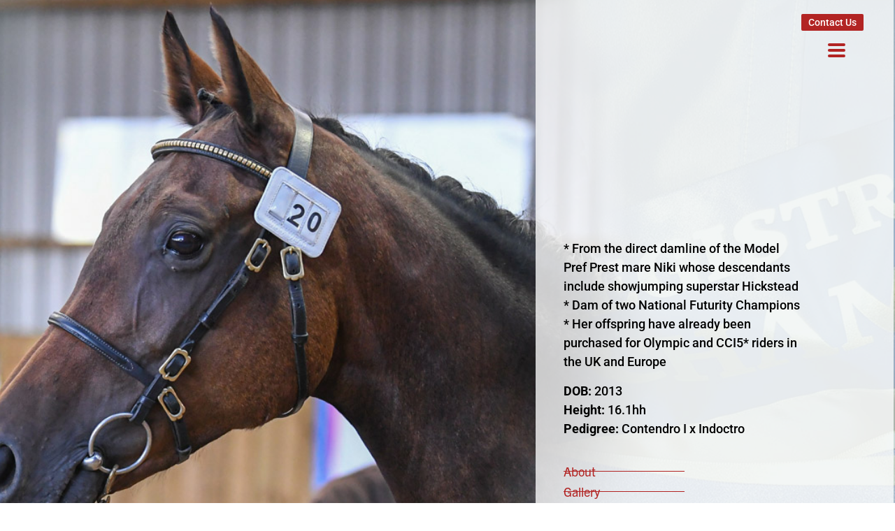

--- FILE ---
content_type: text/html; charset=UTF-8
request_url: https://www.futuresporthorses.co.uk/mares/iniki/
body_size: 24263
content:
<!doctype html><html dir="ltr" lang="en-GB" prefix="og: https://ogp.me/ns#"><head><script data-no-optimize="1">var litespeed_docref=sessionStorage.getItem("litespeed_docref");litespeed_docref&&(Object.defineProperty(document,"referrer",{get:function(){return litespeed_docref}}),sessionStorage.removeItem("litespeed_docref"));</script> <meta charset="UTF-8"><meta name="viewport" content="width=device-width, initial-scale=1"><link rel="profile" href="https://gmpg.org/xfn/11"><title>Iniki - Future Sport Horses</title><meta name="description" content="* From the direct damline of the Model Pref Prest mare Niki whose descendants include showjumping superstar Hickstead* Dam of two National Futurity Champions* Her offspring have already been purchased for Olympic and CCI5* riders in the UK and EuropeDOB: 2013Height: 16.1hhPedigree: Contendro I x Indoctro About Gallery Progeny Pedigree * From the direct damline of" /><meta name="robots" content="max-image-preview:large" /><link rel="canonical" href="https://www.futuresporthorses.co.uk/mares/iniki/" /><meta name="generator" content="All in One SEO (AIOSEO) 4.9.3" /><meta property="og:locale" content="en_GB" /><meta property="og:site_name" content="Future Sport Horses - Future Sport Horses is one of the leading Event horse breeding stud in the UK" /><meta property="og:type" content="article" /><meta property="og:title" content="Iniki - Future Sport Horses" /><meta property="og:description" content="* From the direct damline of the Model Pref Prest mare Niki whose descendants include showjumping superstar Hickstead* Dam of two National Futurity Champions* Her offspring have already been purchased for Olympic and CCI5* riders in the UK and EuropeDOB: 2013Height: 16.1hhPedigree: Contendro I x Indoctro About Gallery Progeny Pedigree * From the direct damline of" /><meta property="og:url" content="https://www.futuresporthorses.co.uk/mares/iniki/" /><meta property="og:image" content="https://www.futuresporthorses.co.uk/wp-content/uploads/2023/07/Future-Sport-Horses.jpg" /><meta property="og:image:secure_url" content="https://www.futuresporthorses.co.uk/wp-content/uploads/2023/07/Future-Sport-Horses.jpg" /><meta property="og:image:width" content="1387" /><meta property="og:image:height" content="912" /><meta property="article:published_time" content="2023-04-18T17:05:51+00:00" /><meta property="article:modified_time" content="2025-11-07T13:02:58+00:00" /><meta property="article:publisher" content="https://www.facebook.com/FutureSportHorsesStud/?locale=en_GB" /><meta name="twitter:card" content="summary_large_image" /><meta name="twitter:site" content="@fsporthorse" /><meta name="twitter:title" content="Iniki - Future Sport Horses" /><meta name="twitter:description" content="* From the direct damline of the Model Pref Prest mare Niki whose descendants include showjumping superstar Hickstead* Dam of two National Futurity Champions* Her offspring have already been purchased for Olympic and CCI5* riders in the UK and EuropeDOB: 2013Height: 16.1hhPedigree: Contendro I x Indoctro About Gallery Progeny Pedigree * From the direct damline of" /><meta name="twitter:creator" content="@fsporthorse" /><meta name="twitter:image" content="https://www.futuresporthorses.co.uk/wp-content/uploads/2023/07/Future-Sport-Horses.jpg" /> <script type="application/ld+json" class="aioseo-schema">{"@context":"https:\/\/schema.org","@graph":[{"@type":"BreadcrumbList","@id":"https:\/\/www.futuresporthorses.co.uk\/mares\/iniki\/#breadcrumblist","itemListElement":[{"@type":"ListItem","@id":"https:\/\/www.futuresporthorses.co.uk#listItem","position":1,"name":"Home","item":"https:\/\/www.futuresporthorses.co.uk","nextItem":{"@type":"ListItem","@id":"https:\/\/www.futuresporthorses.co.uk\/mares\/#listItem","name":"Mares"}},{"@type":"ListItem","@id":"https:\/\/www.futuresporthorses.co.uk\/mares\/#listItem","position":2,"name":"Mares","item":"https:\/\/www.futuresporthorses.co.uk\/mares\/","nextItem":{"@type":"ListItem","@id":"https:\/\/www.futuresporthorses.co.uk\/mares\/iniki\/#listItem","name":"Iniki"},"previousItem":{"@type":"ListItem","@id":"https:\/\/www.futuresporthorses.co.uk#listItem","name":"Home"}},{"@type":"ListItem","@id":"https:\/\/www.futuresporthorses.co.uk\/mares\/iniki\/#listItem","position":3,"name":"Iniki","previousItem":{"@type":"ListItem","@id":"https:\/\/www.futuresporthorses.co.uk\/mares\/#listItem","name":"Mares"}}]},{"@type":"Organization","@id":"https:\/\/www.futuresporthorses.co.uk\/#organization","name":"Future Sport Horses","description":"Future Sport Horses is one of the leading Event horse breeding stud in the UK","url":"https:\/\/www.futuresporthorses.co.uk\/","logo":{"@type":"ImageObject","url":"https:\/\/www.futuresporthorses.co.uk\/wp-content\/uploads\/2023\/03\/FSH-Logo-White-Horse-2.png","@id":"https:\/\/www.futuresporthorses.co.uk\/mares\/iniki\/#organizationLogo","width":2938,"height":1355},"image":{"@id":"https:\/\/www.futuresporthorses.co.uk\/mares\/iniki\/#organizationLogo"},"sameAs":["https:\/\/www.facebook.com\/FutureSportHorsesStud\/?locale=en_GB","https:\/\/twitter.com\/fsporthorse?lang=en","https:\/\/www.instagram.com\/futuresporthorses\/?hl=en","https:\/\/www.youtube.com\/channel\/UCH9pcAMEIlIcV_v64mPrOXg","https:\/\/www.linkedin.com\/company\/future-sport-horses\/about\/"]},{"@type":"WebPage","@id":"https:\/\/www.futuresporthorses.co.uk\/mares\/iniki\/#webpage","url":"https:\/\/www.futuresporthorses.co.uk\/mares\/iniki\/","name":"Iniki - Future Sport Horses","description":"* From the direct damline of the Model Pref Prest mare Niki whose descendants include showjumping superstar Hickstead* Dam of two National Futurity Champions* Her offspring have already been purchased for Olympic and CCI5* riders in the UK and EuropeDOB: 2013Height: 16.1hhPedigree: Contendro I x Indoctro About Gallery Progeny Pedigree * From the direct damline of","inLanguage":"en-GB","isPartOf":{"@id":"https:\/\/www.futuresporthorses.co.uk\/#website"},"breadcrumb":{"@id":"https:\/\/www.futuresporthorses.co.uk\/mares\/iniki\/#breadcrumblist"},"datePublished":"2023-04-18T18:05:51+01:00","dateModified":"2025-11-07T13:02:58+00:00"},{"@type":"WebSite","@id":"https:\/\/www.futuresporthorses.co.uk\/#website","url":"https:\/\/www.futuresporthorses.co.uk\/","name":"Future Sport Horses","description":"Future Sport Horses is one of the leading Event horse breeding stud in the UK","inLanguage":"en-GB","publisher":{"@id":"https:\/\/www.futuresporthorses.co.uk\/#organization"}}]}</script>  <script data-no-defer="1" data-ezscrex="false" data-cfasync="false" data-pagespeed-no-defer data-cookieconsent="ignore">var ctPublicFunctions = {"_ajax_nonce":"ab8d66f8db","_rest_nonce":"e0568e7e22","_ajax_url":"\/wp-admin\/admin-ajax.php","_rest_url":"https:\/\/www.futuresporthorses.co.uk\/wp-json\/","data__cookies_type":"none","data__ajax_type":"rest","data__bot_detector_enabled":"1","data__frontend_data_log_enabled":1,"cookiePrefix":"","wprocket_detected":false,"host_url":"www.futuresporthorses.co.uk","text__ee_click_to_select":"Click to select the whole data","text__ee_original_email":"The complete one is","text__ee_got_it":"Got it","text__ee_blocked":"Blocked","text__ee_cannot_connect":"Cannot connect","text__ee_cannot_decode":"Can not decode email. Unknown reason","text__ee_email_decoder":"CleanTalk email decoder","text__ee_wait_for_decoding":"The magic is on the way!","text__ee_decoding_process":"Please wait a few seconds while we decode the contact data."}</script> <script data-no-defer="1" data-ezscrex="false" data-cfasync="false" data-pagespeed-no-defer data-cookieconsent="ignore">var ctPublic = {"_ajax_nonce":"ab8d66f8db","settings__forms__check_internal":"0","settings__forms__check_external":"0","settings__forms__force_protection":0,"settings__forms__search_test":"1","settings__forms__wc_add_to_cart":"0","settings__data__bot_detector_enabled":"1","settings__sfw__anti_crawler":0,"blog_home":"https:\/\/www.futuresporthorses.co.uk\/","pixel__setting":"3","pixel__enabled":true,"pixel__url":null,"data__email_check_before_post":"1","data__email_check_exist_post":0,"data__cookies_type":"none","data__key_is_ok":true,"data__visible_fields_required":true,"wl_brandname":"Anti-Spam by CleanTalk","wl_brandname_short":"CleanTalk","ct_checkjs_key":"48a0bb0f5814dfd90590db1758060789a50498bf62ff092d900e6d780286c59c","emailEncoderPassKey":"83f5df373081b6a4ce3682d510fae022","bot_detector_forms_excluded":"W10=","advancedCacheExists":false,"varnishCacheExists":false,"wc_ajax_add_to_cart":true}</script> <link rel='dns-prefetch' href='//fd.cleantalk.org' /><link rel='dns-prefetch' href='//www.googletagmanager.com' /><link rel="alternate" type="application/rss+xml" title="Future Sport Horses &raquo; Feed" href="https://www.futuresporthorses.co.uk/feed/" /><link rel="alternate" type="application/rss+xml" title="Future Sport Horses &raquo; Comments Feed" href="https://www.futuresporthorses.co.uk/comments/feed/" /><link rel="alternate" title="oEmbed (JSON)" type="application/json+oembed" href="https://www.futuresporthorses.co.uk/wp-json/oembed/1.0/embed?url=https%3A%2F%2Fwww.futuresporthorses.co.uk%2Fmares%2Finiki%2F" /><link rel="alternate" title="oEmbed (XML)" type="text/xml+oembed" href="https://www.futuresporthorses.co.uk/wp-json/oembed/1.0/embed?url=https%3A%2F%2Fwww.futuresporthorses.co.uk%2Fmares%2Finiki%2F&#038;format=xml" /><link rel="stylesheet" type="text/css" href="https://use.typekit.net/jvv3gsr.css"><style id='wp-img-auto-sizes-contain-inline-css'>img:is([sizes=auto i],[sizes^="auto," i]){contain-intrinsic-size:3000px 1500px}
/*# sourceURL=wp-img-auto-sizes-contain-inline-css */</style><link data-optimized="2" rel="stylesheet" href="https://www.futuresporthorses.co.uk/wp-content/litespeed/css/f46cff13d10686fec59af0d397937897.css?ver=6eda6" /><style id='restrict-content-pro-content-upgrade-redirect-style-inline-css'>.wp-block-restrict-content-pro-content-upgrade-redirect .wp-block-button__width-25{width:calc(25% - .5rem)}.wp-block-restrict-content-pro-content-upgrade-redirect .wp-block-button__width-25 .wp-block-button__link{width:100%}.wp-block-restrict-content-pro-content-upgrade-redirect .wp-block-button__width-50{width:calc(50% - .5rem)}.wp-block-restrict-content-pro-content-upgrade-redirect .wp-block-button__width-50 .wp-block-button__link{width:100%}.wp-block-restrict-content-pro-content-upgrade-redirect .wp-block-button__width-75{width:calc(75% - .5rem)}.wp-block-restrict-content-pro-content-upgrade-redirect .wp-block-button__width-75 .wp-block-button__link{width:100%}.wp-block-restrict-content-pro-content-upgrade-redirect .wp-block-button__width-100{margin-right:0;width:100%}.wp-block-restrict-content-pro-content-upgrade-redirect .wp-block-button__width-100 .wp-block-button__link{width:100%}

/*# sourceURL=https://www.futuresporthorses.co.uk/wp-content/plugins/restrict-content/core/build/style-content-upgrade-redirect.css */</style><style id='global-styles-inline-css'>:root{--wp--preset--aspect-ratio--square: 1;--wp--preset--aspect-ratio--4-3: 4/3;--wp--preset--aspect-ratio--3-4: 3/4;--wp--preset--aspect-ratio--3-2: 3/2;--wp--preset--aspect-ratio--2-3: 2/3;--wp--preset--aspect-ratio--16-9: 16/9;--wp--preset--aspect-ratio--9-16: 9/16;--wp--preset--color--black: #000000;--wp--preset--color--cyan-bluish-gray: #abb8c3;--wp--preset--color--white: #ffffff;--wp--preset--color--pale-pink: #f78da7;--wp--preset--color--vivid-red: #cf2e2e;--wp--preset--color--luminous-vivid-orange: #ff6900;--wp--preset--color--luminous-vivid-amber: #fcb900;--wp--preset--color--light-green-cyan: #7bdcb5;--wp--preset--color--vivid-green-cyan: #00d084;--wp--preset--color--pale-cyan-blue: #8ed1fc;--wp--preset--color--vivid-cyan-blue: #0693e3;--wp--preset--color--vivid-purple: #9b51e0;--wp--preset--gradient--vivid-cyan-blue-to-vivid-purple: linear-gradient(135deg,rgb(6,147,227) 0%,rgb(155,81,224) 100%);--wp--preset--gradient--light-green-cyan-to-vivid-green-cyan: linear-gradient(135deg,rgb(122,220,180) 0%,rgb(0,208,130) 100%);--wp--preset--gradient--luminous-vivid-amber-to-luminous-vivid-orange: linear-gradient(135deg,rgb(252,185,0) 0%,rgb(255,105,0) 100%);--wp--preset--gradient--luminous-vivid-orange-to-vivid-red: linear-gradient(135deg,rgb(255,105,0) 0%,rgb(207,46,46) 100%);--wp--preset--gradient--very-light-gray-to-cyan-bluish-gray: linear-gradient(135deg,rgb(238,238,238) 0%,rgb(169,184,195) 100%);--wp--preset--gradient--cool-to-warm-spectrum: linear-gradient(135deg,rgb(74,234,220) 0%,rgb(151,120,209) 20%,rgb(207,42,186) 40%,rgb(238,44,130) 60%,rgb(251,105,98) 80%,rgb(254,248,76) 100%);--wp--preset--gradient--blush-light-purple: linear-gradient(135deg,rgb(255,206,236) 0%,rgb(152,150,240) 100%);--wp--preset--gradient--blush-bordeaux: linear-gradient(135deg,rgb(254,205,165) 0%,rgb(254,45,45) 50%,rgb(107,0,62) 100%);--wp--preset--gradient--luminous-dusk: linear-gradient(135deg,rgb(255,203,112) 0%,rgb(199,81,192) 50%,rgb(65,88,208) 100%);--wp--preset--gradient--pale-ocean: linear-gradient(135deg,rgb(255,245,203) 0%,rgb(182,227,212) 50%,rgb(51,167,181) 100%);--wp--preset--gradient--electric-grass: linear-gradient(135deg,rgb(202,248,128) 0%,rgb(113,206,126) 100%);--wp--preset--gradient--midnight: linear-gradient(135deg,rgb(2,3,129) 0%,rgb(40,116,252) 100%);--wp--preset--font-size--small: 13px;--wp--preset--font-size--medium: 20px;--wp--preset--font-size--large: 36px;--wp--preset--font-size--x-large: 42px;--wp--preset--spacing--20: 0.44rem;--wp--preset--spacing--30: 0.67rem;--wp--preset--spacing--40: 1rem;--wp--preset--spacing--50: 1.5rem;--wp--preset--spacing--60: 2.25rem;--wp--preset--spacing--70: 3.38rem;--wp--preset--spacing--80: 5.06rem;--wp--preset--shadow--natural: 6px 6px 9px rgba(0, 0, 0, 0.2);--wp--preset--shadow--deep: 12px 12px 50px rgba(0, 0, 0, 0.4);--wp--preset--shadow--sharp: 6px 6px 0px rgba(0, 0, 0, 0.2);--wp--preset--shadow--outlined: 6px 6px 0px -3px rgb(255, 255, 255), 6px 6px rgb(0, 0, 0);--wp--preset--shadow--crisp: 6px 6px 0px rgb(0, 0, 0);}:root { --wp--style--global--content-size: 800px;--wp--style--global--wide-size: 1200px; }:where(body) { margin: 0; }.wp-site-blocks > .alignleft { float: left; margin-right: 2em; }.wp-site-blocks > .alignright { float: right; margin-left: 2em; }.wp-site-blocks > .aligncenter { justify-content: center; margin-left: auto; margin-right: auto; }:where(.wp-site-blocks) > * { margin-block-start: 24px; margin-block-end: 0; }:where(.wp-site-blocks) > :first-child { margin-block-start: 0; }:where(.wp-site-blocks) > :last-child { margin-block-end: 0; }:root { --wp--style--block-gap: 24px; }:root :where(.is-layout-flow) > :first-child{margin-block-start: 0;}:root :where(.is-layout-flow) > :last-child{margin-block-end: 0;}:root :where(.is-layout-flow) > *{margin-block-start: 24px;margin-block-end: 0;}:root :where(.is-layout-constrained) > :first-child{margin-block-start: 0;}:root :where(.is-layout-constrained) > :last-child{margin-block-end: 0;}:root :where(.is-layout-constrained) > *{margin-block-start: 24px;margin-block-end: 0;}:root :where(.is-layout-flex){gap: 24px;}:root :where(.is-layout-grid){gap: 24px;}.is-layout-flow > .alignleft{float: left;margin-inline-start: 0;margin-inline-end: 2em;}.is-layout-flow > .alignright{float: right;margin-inline-start: 2em;margin-inline-end: 0;}.is-layout-flow > .aligncenter{margin-left: auto !important;margin-right: auto !important;}.is-layout-constrained > .alignleft{float: left;margin-inline-start: 0;margin-inline-end: 2em;}.is-layout-constrained > .alignright{float: right;margin-inline-start: 2em;margin-inline-end: 0;}.is-layout-constrained > .aligncenter{margin-left: auto !important;margin-right: auto !important;}.is-layout-constrained > :where(:not(.alignleft):not(.alignright):not(.alignfull)){max-width: var(--wp--style--global--content-size);margin-left: auto !important;margin-right: auto !important;}.is-layout-constrained > .alignwide{max-width: var(--wp--style--global--wide-size);}body .is-layout-flex{display: flex;}.is-layout-flex{flex-wrap: wrap;align-items: center;}.is-layout-flex > :is(*, div){margin: 0;}body .is-layout-grid{display: grid;}.is-layout-grid > :is(*, div){margin: 0;}body{padding-top: 0px;padding-right: 0px;padding-bottom: 0px;padding-left: 0px;}a:where(:not(.wp-element-button)){text-decoration: underline;}:root :where(.wp-element-button, .wp-block-button__link){background-color: #32373c;border-width: 0;color: #fff;font-family: inherit;font-size: inherit;font-style: inherit;font-weight: inherit;letter-spacing: inherit;line-height: inherit;padding-top: calc(0.667em + 2px);padding-right: calc(1.333em + 2px);padding-bottom: calc(0.667em + 2px);padding-left: calc(1.333em + 2px);text-decoration: none;text-transform: inherit;}.has-black-color{color: var(--wp--preset--color--black) !important;}.has-cyan-bluish-gray-color{color: var(--wp--preset--color--cyan-bluish-gray) !important;}.has-white-color{color: var(--wp--preset--color--white) !important;}.has-pale-pink-color{color: var(--wp--preset--color--pale-pink) !important;}.has-vivid-red-color{color: var(--wp--preset--color--vivid-red) !important;}.has-luminous-vivid-orange-color{color: var(--wp--preset--color--luminous-vivid-orange) !important;}.has-luminous-vivid-amber-color{color: var(--wp--preset--color--luminous-vivid-amber) !important;}.has-light-green-cyan-color{color: var(--wp--preset--color--light-green-cyan) !important;}.has-vivid-green-cyan-color{color: var(--wp--preset--color--vivid-green-cyan) !important;}.has-pale-cyan-blue-color{color: var(--wp--preset--color--pale-cyan-blue) !important;}.has-vivid-cyan-blue-color{color: var(--wp--preset--color--vivid-cyan-blue) !important;}.has-vivid-purple-color{color: var(--wp--preset--color--vivid-purple) !important;}.has-black-background-color{background-color: var(--wp--preset--color--black) !important;}.has-cyan-bluish-gray-background-color{background-color: var(--wp--preset--color--cyan-bluish-gray) !important;}.has-white-background-color{background-color: var(--wp--preset--color--white) !important;}.has-pale-pink-background-color{background-color: var(--wp--preset--color--pale-pink) !important;}.has-vivid-red-background-color{background-color: var(--wp--preset--color--vivid-red) !important;}.has-luminous-vivid-orange-background-color{background-color: var(--wp--preset--color--luminous-vivid-orange) !important;}.has-luminous-vivid-amber-background-color{background-color: var(--wp--preset--color--luminous-vivid-amber) !important;}.has-light-green-cyan-background-color{background-color: var(--wp--preset--color--light-green-cyan) !important;}.has-vivid-green-cyan-background-color{background-color: var(--wp--preset--color--vivid-green-cyan) !important;}.has-pale-cyan-blue-background-color{background-color: var(--wp--preset--color--pale-cyan-blue) !important;}.has-vivid-cyan-blue-background-color{background-color: var(--wp--preset--color--vivid-cyan-blue) !important;}.has-vivid-purple-background-color{background-color: var(--wp--preset--color--vivid-purple) !important;}.has-black-border-color{border-color: var(--wp--preset--color--black) !important;}.has-cyan-bluish-gray-border-color{border-color: var(--wp--preset--color--cyan-bluish-gray) !important;}.has-white-border-color{border-color: var(--wp--preset--color--white) !important;}.has-pale-pink-border-color{border-color: var(--wp--preset--color--pale-pink) !important;}.has-vivid-red-border-color{border-color: var(--wp--preset--color--vivid-red) !important;}.has-luminous-vivid-orange-border-color{border-color: var(--wp--preset--color--luminous-vivid-orange) !important;}.has-luminous-vivid-amber-border-color{border-color: var(--wp--preset--color--luminous-vivid-amber) !important;}.has-light-green-cyan-border-color{border-color: var(--wp--preset--color--light-green-cyan) !important;}.has-vivid-green-cyan-border-color{border-color: var(--wp--preset--color--vivid-green-cyan) !important;}.has-pale-cyan-blue-border-color{border-color: var(--wp--preset--color--pale-cyan-blue) !important;}.has-vivid-cyan-blue-border-color{border-color: var(--wp--preset--color--vivid-cyan-blue) !important;}.has-vivid-purple-border-color{border-color: var(--wp--preset--color--vivid-purple) !important;}.has-vivid-cyan-blue-to-vivid-purple-gradient-background{background: var(--wp--preset--gradient--vivid-cyan-blue-to-vivid-purple) !important;}.has-light-green-cyan-to-vivid-green-cyan-gradient-background{background: var(--wp--preset--gradient--light-green-cyan-to-vivid-green-cyan) !important;}.has-luminous-vivid-amber-to-luminous-vivid-orange-gradient-background{background: var(--wp--preset--gradient--luminous-vivid-amber-to-luminous-vivid-orange) !important;}.has-luminous-vivid-orange-to-vivid-red-gradient-background{background: var(--wp--preset--gradient--luminous-vivid-orange-to-vivid-red) !important;}.has-very-light-gray-to-cyan-bluish-gray-gradient-background{background: var(--wp--preset--gradient--very-light-gray-to-cyan-bluish-gray) !important;}.has-cool-to-warm-spectrum-gradient-background{background: var(--wp--preset--gradient--cool-to-warm-spectrum) !important;}.has-blush-light-purple-gradient-background{background: var(--wp--preset--gradient--blush-light-purple) !important;}.has-blush-bordeaux-gradient-background{background: var(--wp--preset--gradient--blush-bordeaux) !important;}.has-luminous-dusk-gradient-background{background: var(--wp--preset--gradient--luminous-dusk) !important;}.has-pale-ocean-gradient-background{background: var(--wp--preset--gradient--pale-ocean) !important;}.has-electric-grass-gradient-background{background: var(--wp--preset--gradient--electric-grass) !important;}.has-midnight-gradient-background{background: var(--wp--preset--gradient--midnight) !important;}.has-small-font-size{font-size: var(--wp--preset--font-size--small) !important;}.has-medium-font-size{font-size: var(--wp--preset--font-size--medium) !important;}.has-large-font-size{font-size: var(--wp--preset--font-size--large) !important;}.has-x-large-font-size{font-size: var(--wp--preset--font-size--x-large) !important;}
:root :where(.wp-block-pullquote){font-size: 1.5em;line-height: 1.6;}
/*# sourceURL=global-styles-inline-css */</style><style id='woocommerce-inline-inline-css'>.woocommerce form .form-row .required { visibility: visible; }
/*# sourceURL=woocommerce-inline-inline-css */</style> <script type="litespeed/javascript" data-src="https://www.futuresporthorses.co.uk/wp-content/plugins/cleantalk-spam-protect/js/apbct-public-bundle.min.js" id="apbct-public-bundle.min-js-js"></script> <script src="https://fd.cleantalk.org/ct-bot-detector-wrapper.js?ver=6.70.1" id="ct_bot_detector-js" defer data-wp-strategy="defer"></script> <script id="jquery-core-js-extra" type="litespeed/javascript">var pp={"ajax_url":"https://www.futuresporthorses.co.uk/wp-admin/admin-ajax.php"}</script> <script type="litespeed/javascript" data-src="https://www.futuresporthorses.co.uk/wp-includes/js/jquery/jquery.min.js" id="jquery-core-js"></script> <script id="wc-add-to-cart-js-extra" type="litespeed/javascript">var wc_add_to_cart_params={"ajax_url":"/wp-admin/admin-ajax.php","wc_ajax_url":"/?wc-ajax=%%endpoint%%","i18n_view_cart":"View basket","cart_url":"https://www.futuresporthorses.co.uk/shop/basket/","is_cart":"","cart_redirect_after_add":"no"}</script> <script id="woocommerce-js-extra" type="litespeed/javascript">var woocommerce_params={"ajax_url":"/wp-admin/admin-ajax.php","wc_ajax_url":"/?wc-ajax=%%endpoint%%","i18n_password_show":"Show password","i18n_password_hide":"Hide password"}</script> 
 <script type="litespeed/javascript" data-src="https://www.googletagmanager.com/gtag/js?id=G-6T3W2Y29Q5" id="google_gtagjs-js"></script> <script id="google_gtagjs-js-after" type="litespeed/javascript">window.dataLayer=window.dataLayer||[];function gtag(){dataLayer.push(arguments)}
gtag("set","linker",{"domains":["www.futuresporthorses.co.uk"]});gtag("js",new Date());gtag("set","developer_id.dZTNiMT",!0);gtag("config","G-6T3W2Y29Q5")</script> <link rel="https://api.w.org/" href="https://www.futuresporthorses.co.uk/wp-json/" /><link rel="alternate" title="JSON" type="application/json" href="https://www.futuresporthorses.co.uk/wp-json/wp/v2/pages/10695" /><link rel="EditURI" type="application/rsd+xml" title="RSD" href="https://www.futuresporthorses.co.uk/xmlrpc.php?rsd" /><meta name="generator" content="WordPress 6.9" /><meta name="generator" content="WooCommerce 10.4.3" /><link rel='shortlink' href='https://www.futuresporthorses.co.uk/?p=10695' /><meta name="generator" content="Site Kit by Google 1.170.0" /><style>.cmplz-hidden {
					display: none !important;
				}</style><noscript><style>.woocommerce-product-gallery{ opacity: 1 !important; }</style></noscript><meta name="generator" content="Elementor 3.34.1; features: additional_custom_breakpoints; settings: css_print_method-external, google_font-enabled, font_display-swap"><style>.e-con.e-parent:nth-of-type(n+4):not(.e-lazyloaded):not(.e-no-lazyload),
				.e-con.e-parent:nth-of-type(n+4):not(.e-lazyloaded):not(.e-no-lazyload) * {
					background-image: none !important;
				}
				@media screen and (max-height: 1024px) {
					.e-con.e-parent:nth-of-type(n+3):not(.e-lazyloaded):not(.e-no-lazyload),
					.e-con.e-parent:nth-of-type(n+3):not(.e-lazyloaded):not(.e-no-lazyload) * {
						background-image: none !important;
					}
				}
				@media screen and (max-height: 640px) {
					.e-con.e-parent:nth-of-type(n+2):not(.e-lazyloaded):not(.e-no-lazyload),
					.e-con.e-parent:nth-of-type(n+2):not(.e-lazyloaded):not(.e-no-lazyload) * {
						background-image: none !important;
					}
				}</style><link rel="icon" href="https://www.futuresporthorses.co.uk/wp-content/uploads/2023/05/cropped-FSH-favicon-32x32.png" sizes="32x32" /><link rel="icon" href="https://www.futuresporthorses.co.uk/wp-content/uploads/2023/05/cropped-FSH-favicon-192x192.png" sizes="192x192" /><link rel="apple-touch-icon" href="https://www.futuresporthorses.co.uk/wp-content/uploads/2023/05/cropped-FSH-favicon-180x180.png" /><meta name="msapplication-TileImage" content="https://www.futuresporthorses.co.uk/wp-content/uploads/2023/05/cropped-FSH-favicon-270x270.png" /><style id="wp-custom-css">td {
  vertical-align: middle !important;
}


.woocommerce #content input.button.alt, .woocommerce #respond input#submit.alt, .woocommerce a.button.alt, .woocommerce button.button.alt, .woocommerce input.button.alt, .woocommerce-page #content input.button.alt, .woocommerce-page #respond input#submit.alt, .woocommerce-page a.button.alt, .woocommerce-page button.button.alt, .woocommerce-page input.button.alt {
background: #B22423 !important;
box-shadow: none;
text-shadow: transparent !important;
color:white !important;
border-color:blue !important;
}


.woocommerce #content input.button.alt:hover, .woocommerce #respond input#submit.alt:hover, .woocommerce a.button.alt:hover, .woocommerce button.button.alt:hover, .woocommerce input.button.alt:hover, .woocommerce-page #content input.button.alt:hover, .woocommerce-page #respond input#submit.alt:hover, .woocommerce-page a.button.alt:hover, .woocommerce-page button.button.alt:hover, .woocommerce-page input.button.alt:hover {
background:blue !important;
background-color:#abb8c3 !important;
color:white !important;
text-shadow: transparent !important;
box-shadow: none;
border-color:blue !important;
}

.woocommerce-info {
  border-top-color: #B22423;
}

.woocommerce-info::before {
  color: #B22423;
}

.woocommerce-message {
	border-top-color: #B22423;
}

.woocommerce-message::before {
	content: "\e015";
	color: #B22423;
}

.rcp_submit [type=button], [type=submit], button {
    display: inline-block;
    font-weight: 400;
color: #ffffff !important;
    text-align: center;
    white-space: nowrap;
    -webkit-user-select: none;
    -moz-user-select: none;
    user-select: none;
    background-color: transparent;
    border: 1px solid #c36;
    padding: .5rem 1rem;
    font-size: 1rem;
    border-radius: 3px;
    transition: all .3s;
}

.rcp_registration_total_details td, table th {
    padding: 5px !important;
    line-height: 1.5;
    vertical-align: top;
    border: 0px solid hsla(0,0%,50.2%,.5019607843) !important;
}

.rcp_form .rcp_user_fieldset input:not([type="checkbox"]):not([type="submit"]) {
    width: 100%;
    max-width: 100% !important;
	border-color: var(--e-global-color-accent);
    padding-block: 10px;
    border-radius: 0px !important;
}

#rcp_registration_form {    background-color: var(--e-global-color-10909bf);
	padding: 30px !important;
}

#rcp_user_pass_requirements, .rcp_form label {
    font-size: max(.8rem, 16px);
	padding-bottom: 10px;
}</style></head><body data-cmplz=1 class="wp-singular page-template page-template-elementor_header_footer page page-id-10695 page-child parent-pageid-8673 wp-custom-logo wp-embed-responsive wp-theme-hello-elementor theme-hello-elementor woocommerce-no-js eio-default hello-elementor-default elementor-default elementor-template-full-width elementor-kit-8874 elementor-page elementor-page-10695"><a class="skip-link screen-reader-text" href="#content">Skip to content</a><header data-elementor-type="header" data-elementor-id="8879" class="elementor elementor-8879 elementor-location-header" data-elementor-post-type="elementor_library"><section class="elementor-section elementor-top-section elementor-element elementor-element-111a8107 elementor-section-height-min-height elementor-section-items-top elementor-section-full_width elementor-section-height-default" data-id="111a8107" data-element_type="section"><div class="elementor-container elementor-column-gap-default"><div class="elementor-column elementor-col-50 elementor-top-column elementor-element elementor-element-67bafdee righttriangle animated-fast elementor-invisible" data-id="67bafdee" data-element_type="column" data-settings="{&quot;background_background&quot;:&quot;classic&quot;,&quot;animation&quot;:&quot;fadeInLeft&quot;,&quot;animation_delay&quot;:0}"><div class="elementor-widget-wrap elementor-element-populated"><div class="elementor-element elementor-element-78855a7 elementor-widget elementor-widget-theme-site-logo elementor-widget-image" data-id="78855a7" data-element_type="widget" data-settings="{&quot;_animation&quot;:&quot;none&quot;}" data-widget_type="theme-site-logo.default"><div class="elementor-widget-container">
<a href="https://www.futuresporthorses.co.uk">
<img data-lazyloaded="1" src="[data-uri]" fetchpriority="high" width="2938" height="1355" data-src="https://www.futuresporthorses.co.uk/wp-content/uploads/2023/03/FSH-Logo-White-Horse-2.png" class="attachment-full size-full wp-image-10563" alt="" data-srcset="https://www.futuresporthorses.co.uk/wp-content/uploads/2023/03/FSH-Logo-White-Horse-2.png 2938w, https://www.futuresporthorses.co.uk/wp-content/uploads/2023/03/FSH-Logo-White-Horse-2-1000x461.png 1000w, https://www.futuresporthorses.co.uk/wp-content/uploads/2023/03/FSH-Logo-White-Horse-2-300x138.png 300w, https://www.futuresporthorses.co.uk/wp-content/uploads/2023/03/FSH-Logo-White-Horse-2-1024x472.png 1024w, https://www.futuresporthorses.co.uk/wp-content/uploads/2023/03/FSH-Logo-White-Horse-2-768x354.png 768w, https://www.futuresporthorses.co.uk/wp-content/uploads/2023/03/FSH-Logo-White-Horse-2-1536x708.png 1536w, https://www.futuresporthorses.co.uk/wp-content/uploads/2023/03/FSH-Logo-White-Horse-2-2048x945.png 2048w" data-sizes="(max-width: 2938px) 100vw, 2938px" />				</a></div></div></div></div><div class="elementor-column elementor-col-50 elementor-top-column elementor-element elementor-element-720ed3ef" data-id="720ed3ef" data-element_type="column"><div class="elementor-widget-wrap elementor-element-populated"><div class="elementor-element elementor-element-618459e elementor-align-right elementor-widget elementor-widget-button" data-id="618459e" data-element_type="widget" data-widget_type="button.default"><div class="elementor-widget-container"><div class="elementor-button-wrapper">
<a class="elementor-button elementor-button-link elementor-size-xs elementor-animation-pulse-grow" href="https://www.futuresporthorses.co.uk/contact-us/">
<span class="elementor-button-content-wrapper">
<span class="elementor-button-text">Contact Us</span>
</span>
</a></div></div></div><div class="elementor-element elementor-element-9179b25 elementor-widget elementor-widget-pp-advanced-menu" data-id="9179b25" data-element_type="widget" data-settings="{&quot;menu_type&quot;:&quot;off-canvas&quot;,&quot;layout&quot;:&quot;horizontal&quot;,&quot;show_submenu_on&quot;:&quot;hover&quot;,&quot;submenu_icon&quot;:{&quot;value&quot;:&quot;&lt;i class=\&quot;fas fa-caret-down\&quot;&gt;&lt;\/i&gt;&quot;,&quot;library&quot;:&quot;fa-solid&quot;},&quot;onepage_menu&quot;:&quot;no&quot;,&quot;toggle&quot;:&quot;icon&quot;,&quot;toggle_icon_type&quot;:&quot;hamburger&quot;,&quot;show_responsive_submenu_on&quot;:&quot;icon&quot;}" data-widget_type="pp-advanced-menu.default"><div class="elementor-widget-container"><div class="pp-advanced-menu-main-wrapper pp-advanced-menu__align- pp-advanced-menu--dropdown-all pp-advanced-menu--type-off-canvas pp-advanced-menu__text-align- pp-advanced-menu--toggle pp-advanced-menu--icon"><div class="pp-menu-toggle pp-menu-toggle-on-all"><div class="pp-hamburger"><div class="pp-hamburger-box"><div class="pp-hamburger-inner"></div></div></div></div><nav class="pp-advanced-menu--dropdown pp-menu-style-toggle pp-advanced-menu__container pp-menu-9179b25 pp-menu-off-canvas pp-menu-off-canvas-right" data-settings="{&quot;menu_id&quot;:&quot;9179b25&quot;,&quot;breakpoint&quot;:&quot;all&quot;,&quot;full_width&quot;:false}"><div class="pp-menu-close-wrap"><div class="pp-menu-close"></div></div><ul id="menu-main-2024" class="pp-advanced-menu"><li class="menu-item menu-item-type-post_type menu-item-object-page menu-item-home menu-item-9867"><a href="https://www.futuresporthorses.co.uk/" class="pp-menu-item">Home</a></li><li class="menu-item menu-item-type-post_type menu-item-object-page menu-item-8866"><a href="https://www.futuresporthorses.co.uk/stallions/" class="pp-menu-item">Stallions</a></li><li class="menu-item menu-item-type-post_type menu-item-object-page current-page-ancestor menu-item-8865"><a href="https://www.futuresporthorses.co.uk/mares/" class="pp-menu-item">Mares</a></li><li class="menu-item menu-item-type-post_type menu-item-object-page menu-item-8867"><a href="https://www.futuresporthorses.co.uk/youngstock-3/" class="pp-menu-item">Youngstock</a></li><li class="menu-item menu-item-type-post_type menu-item-object-page menu-item-16645"><a href="https://www.futuresporthorses.co.uk/forms-downloads/" class="pp-menu-item">Forms &#038; Downloads</a></li><li class="menu-item menu-item-type-post_type menu-item-object-page menu-item-8870"><a href="https://www.futuresporthorses.co.uk/news/" class="pp-menu-item">News</a></li><li class="menu-item menu-item-type-post_type menu-item-object-page menu-item-13523"><a href="https://www.futuresporthorses.co.uk/equine-services/" class="pp-menu-item">Equine Services</a></li><li class="menu-item menu-item-type-post_type menu-item-object-page menu-item-12950"><a href="https://www.futuresporthorses.co.uk/equine-products/" class="pp-menu-item">Equine Products</a></li><li class="menu-item menu-item-type-post_type menu-item-object-page menu-item-15344"><a href="https://www.futuresporthorses.co.uk/luxury-items/" class="pp-menu-item">Beauty &#038; Luxury</a></li><li class="menu-item menu-item-type-taxonomy menu-item-object-category menu-item-15798"><a href="https://www.futuresporthorses.co.uk/category/resource-centre/" class="pp-menu-item">Resource Centre</a></li><li class="menu-item menu-item-type-post_type menu-item-object-page menu-item-11312"><a href="https://www.futuresporthorses.co.uk/shop/basket/" class="pp-menu-item">Basket</a></li><li class="menu-item menu-item-type-post_type menu-item-object-page menu-item-11313"><a href="https://www.futuresporthorses.co.uk/shop/checkout/" class="pp-menu-item">Checkout</a></li><li class="menu-item menu-item-type-post_type menu-item-object-page menu-item-11314"><a href="https://www.futuresporthorses.co.uk/shop/my-account/" class="pp-menu-item">My account</a></li><li class="menu-item menu-item-type-post_type menu-item-object-page menu-item-13026"><a href="https://www.futuresporthorses.co.uk/contact-us/" class="pp-menu-item">Contact Us</a></li></ul></nav></div></div></div></div></div></div></section></header><div data-elementor-type="wp-page" data-elementor-id="10695" class="elementor elementor-10695" data-elementor-post-type="page"><section class="elementor-section elementor-top-section elementor-element elementor-element-194899db elementor-section-items-stretch elementor-section-full_width elementor-section-content-bottom elementor-section-height-min-height elementor-hidden-mobile_extra elementor-hidden-mobile elementor-hidden-tablet elementor-section-height-default" data-id="194899db" data-element_type="section" data-settings="{&quot;background_background&quot;:&quot;classic&quot;}"><div class="elementor-background-overlay"></div><div class="elementor-container elementor-column-gap-default"><div class="elementor-column elementor-col-50 elementor-top-column elementor-element elementor-element-15d01fa1" data-id="15d01fa1" data-element_type="column"><div class="elementor-widget-wrap elementor-element-populated"><div class="elementor-element elementor-element-3e44b43a elementor-widget__width-auto animated-fast elementor-invisible elementor-widget elementor-widget-heading" data-id="3e44b43a" data-element_type="widget" data-settings="{&quot;_animation&quot;:&quot;fadeInRight&quot;,&quot;_animation_delay&quot;:0}" data-widget_type="heading.default"><div class="elementor-widget-container"><h1 class="elementor-heading-title elementor-size-default">Iniki</h1></div></div></div></div><div class="elementor-column elementor-col-50 elementor-top-column elementor-element elementor-element-55a98036" data-id="55a98036" data-element_type="column" data-settings="{&quot;background_background&quot;:&quot;classic&quot;}"><div class="elementor-widget-wrap elementor-element-populated"><div class="elementor-element elementor-element-34b9f882 elementor-widget-mobile_extra__width-initial elementor-widget-mobile__width-inherit elementor-widget elementor-widget-text-editor" data-id="34b9f882" data-element_type="widget" data-widget_type="text-editor.default"><div class="elementor-widget-container"><p>* From the direct damline of the Model Pref Prest mare Niki whose descendants include showjumping superstar Hickstead<br />* Dam of two National Futurity Champions<br />* Her offspring have already been purchased for Olympic and CCI5* riders in the UK and Europe</p><p><strong>DOB:</strong> 2013<br /><strong>Height:</strong> 16.1hh<br /><strong>Pedigree:</strong> Contendro I x Indoctro</p></div></div><div class="elementor-element elementor-element-4f4aeea elementor-mobile-align-center elementor-widget-mobile_extra__width-initial elementor-widget-mobile__width-inherit elementor-icon-list--layout-traditional elementor-list-item-link-full_width elementor-widget elementor-widget-icon-list" data-id="4f4aeea" data-element_type="widget" data-widget_type="icon-list.default"><div class="elementor-widget-container"><ul class="elementor-icon-list-items"><li class="elementor-icon-list-item">
<a href="#about"><span class="elementor-icon-list-text">About</span>
</a></li><li class="elementor-icon-list-item">
<a href="#gallery"><span class="elementor-icon-list-text">Gallery</span>
</a></li><li class="elementor-icon-list-item">
<a href="#progeny"><span class="elementor-icon-list-text">Progeny</span>
</a></li><li class="elementor-icon-list-item">
<a href="#pedigree"><span class="elementor-icon-list-text">Pedigree</span>
</a></li></ul></div></div><div class="elementor-element elementor-element-6b905f78 elementor-hidden-mobile elementor-view-default elementor-invisible elementor-widget elementor-widget-icon" data-id="6b905f78" data-element_type="widget" data-settings="{&quot;_animation&quot;:&quot;fadeInUp&quot;}" data-widget_type="icon.default"><div class="elementor-widget-container"><div class="elementor-icon-wrapper">
<a class="elementor-icon" href="#about">
<svg xmlns="http://www.w3.org/2000/svg" xmlns:xlink="http://www.w3.org/1999/xlink" id="Layer_1" x="0px" y="0px" viewBox="0 0 34.6 34.6" style="enable-background:new 0 0 34.6 34.6;" xml:space="preserve"><style type="text/css">.st0{fill:#B22424;}</style><path class="st0" d="M17.7,28L0,17.3v4.9l17.7,10.7l16.9-10.7v-4.9L17.7,28z M34.6,0.9L17.7,11.5L0,0.9v4.9l17.7,10.7L34.6,5.8V0.9z "></path></svg>			</a></div></div></div></div></div></div></section><section class="elementor-section elementor-top-section elementor-element elementor-element-75d28830 elementor-hidden-widescreen elementor-hidden-desktop elementor-hidden-laptop elementor-hidden-tablet_extra elementor-section-boxed elementor-section-height-default elementor-section-height-default" data-id="75d28830" data-element_type="section"><div class="elementor-container elementor-column-gap-default"><div class="elementor-column elementor-col-100 elementor-top-column elementor-element elementor-element-20bc1a46" data-id="20bc1a46" data-element_type="column" data-settings="{&quot;background_background&quot;:&quot;classic&quot;}"><div class="elementor-widget-wrap elementor-element-populated"><div class="elementor-element elementor-element-54a93c9b elementor-widget elementor-widget-image" data-id="54a93c9b" data-element_type="widget" data-widget_type="image.default"><div class="elementor-widget-container">
<img data-lazyloaded="1" src="[data-uri]" decoding="async" width="2000" height="750" data-src="https://www.futuresporthorses.co.uk/wp-content/uploads/2025/11/Iniki-hero.jpg" class="attachment-full size-full wp-image-17090" alt="" data-srcset="https://www.futuresporthorses.co.uk/wp-content/uploads/2025/11/Iniki-hero.jpg 2000w, https://www.futuresporthorses.co.uk/wp-content/uploads/2025/11/Iniki-hero-300x113.jpg 300w, https://www.futuresporthorses.co.uk/wp-content/uploads/2025/11/Iniki-hero-1024x384.jpg 1024w, https://www.futuresporthorses.co.uk/wp-content/uploads/2025/11/Iniki-hero-768x288.jpg 768w, https://www.futuresporthorses.co.uk/wp-content/uploads/2025/11/Iniki-hero-1536x576.jpg 1536w, https://www.futuresporthorses.co.uk/wp-content/uploads/2025/11/Iniki-hero-1000x375.jpg 1000w" data-sizes="(max-width: 2000px) 100vw, 2000px" /></div></div><div class="elementor-element elementor-element-5593e667 elementor-widget elementor-widget-heading" data-id="5593e667" data-element_type="widget" data-settings="{&quot;_animation_mobile_extra&quot;:&quot;slideInDown&quot;}" data-widget_type="heading.default"><div class="elementor-widget-container"><h1 class="elementor-heading-title elementor-size-default">Iniki</h1></div></div><section class="elementor-section elementor-inner-section elementor-element elementor-element-1e552551 elementor-section-boxed elementor-section-height-default elementor-section-height-default" data-id="1e552551" data-element_type="section"><div class="elementor-container elementor-column-gap-default"><div class="elementor-column elementor-col-100 elementor-inner-column elementor-element elementor-element-136ec0c2" data-id="136ec0c2" data-element_type="column"><div class="elementor-widget-wrap elementor-element-populated"><div class="elementor-element elementor-element-dc784a9 elementor-widget-mobile_extra__width-initial elementor-widget-mobile__width-inherit elementor-widget elementor-widget-text-editor" data-id="dc784a9" data-element_type="widget" data-widget_type="text-editor.default"><div class="elementor-widget-container"><p>* From the direct damline of the Model Pref Prest mare Niki whose descendants include showjumping superstar Hickstead<br />* Dam of two National Futurity Champions<br />* Her offspring have already been purchased for Olympic and CCI5* riders in the UK and Europe</p><p><strong>DOB:</strong> 2013<br /><strong>Height:</strong> 16.1hh<br /><strong>Pedigree:</strong> Contendro I x Indoctro</p></div></div><div class="elementor-element elementor-element-6d0dafa elementor-mobile-align-center elementor-widget-mobile_extra__width-initial elementor-widget-mobile__width-inherit elementor-icon-list--layout-inline elementor-align-center elementor-list-item-link-full_width elementor-widget elementor-widget-icon-list" data-id="6d0dafa" data-element_type="widget" data-widget_type="icon-list.default"><div class="elementor-widget-container"><ul class="elementor-icon-list-items elementor-inline-items"><li class="elementor-icon-list-item elementor-inline-item">
<a href="#about"><span class="elementor-icon-list-text">About</span>
</a></li><li class="elementor-icon-list-item elementor-inline-item">
<a href="#gallery"><span class="elementor-icon-list-text">Gallery</span>
</a></li><li class="elementor-icon-list-item elementor-inline-item">
<a href="#progeny"><span class="elementor-icon-list-text">Progeny</span>
</a></li><li class="elementor-icon-list-item elementor-inline-item">
<a href="#pedigree"><span class="elementor-icon-list-text">Pedigree</span>
</a></li></ul></div></div></div></div></div></section></div></div></div></section><section class="elementor-section elementor-top-section elementor-element elementor-element-96b1a17 elementor-section-boxed elementor-section-height-default elementor-section-height-default" data-id="96b1a17" data-element_type="section"><div class="elementor-container elementor-column-gap-default"><div class="elementor-column elementor-col-100 elementor-top-column elementor-element elementor-element-2a6a956e" data-id="2a6a956e" data-element_type="column" data-settings="{&quot;background_background&quot;:&quot;classic&quot;}"><div class="elementor-widget-wrap elementor-element-populated"><div class="elementor-element elementor-element-7f5d982a elementor-widget elementor-widget-menu-anchor" data-id="7f5d982a" data-element_type="widget" data-widget_type="menu-anchor.default"><div class="elementor-widget-container"><div class="elementor-menu-anchor" id="about"></div></div></div><div class="elementor-element elementor-element-7ac4231f elementor-widget elementor-widget-heading" data-id="7ac4231f" data-element_type="widget" data-widget_type="heading.default"><div class="elementor-widget-container"><h2 class="elementor-heading-title elementor-size-default">ABOUT</h2></div></div><section class="elementor-section elementor-inner-section elementor-element elementor-element-1c45ffd9 elementor-section-boxed elementor-section-height-default elementor-section-height-default" data-id="1c45ffd9" data-element_type="section"><div class="elementor-container elementor-column-gap-default"><div class="elementor-column elementor-col-100 elementor-inner-column elementor-element elementor-element-483b327d" data-id="483b327d" data-element_type="column"><div class="elementor-widget-wrap elementor-element-populated"><div class="elementor-element elementor-element-4d596faf elementor-widget elementor-widget-text-editor" data-id="4d596faf" data-element_type="widget" data-widget_type="text-editor.default"><div class="elementor-widget-container"><p>Iniki descends from the Model Pref Prest mare ‘Niki’ whose legacy includes –<br />* Olympic showjumpers ‘Hickstead’ and ‘Promise Me’, as well as over 18 x 1.60m jumpers, 20 x 1.50m jumpers, 54 x 1.40m jumpers and 118 x 1.30m jumpers!<br />* CCI4* eventer ‘Full Moon’, CCI3* eventers ‘Parodie’, ‘Cyrian’, ‘Generous DHI’, ‘Harieko DHI’ and ‘Enita’<br />* Grand Prix dressage stallion ‘Consul’ who in turn has sired Grand Prix dressage horses, 1.60m jumpers and CCI-4* eventers.  Numerous other GP, PSG and Intermediare horses and the 2019 Dressage Champion CK Utrecht 4yr Old and Over, ‘Jet-Ray’ all descend from ‘Niki’</p></div></div></div></div></div></section><div class="elementor-element elementor-element-6c222121 elementor-widget elementor-widget-pp-advanced-accordion" data-id="6c222121" data-element_type="widget" data-settings="{&quot;accordion_type&quot;:&quot;accordion&quot;,&quot;toggle_speed&quot;:300}" data-widget_type="pp-advanced-accordion.default"><div class="elementor-widget-container"><div class="pp-advanced-accordion pp-toggle-icon-align-left" id="pp-advanced-accordion-6c222121" data-accordion-id="6c222121" role="tablist"><div class="pp-accordion-item"><div id="pp-accordion-tab-title-1811" class="pp-accordion-tab-title" tabindex="0" data-tab="1" role="tab" aria-controls="pp-accordion-tab-content-1811" aria-expanded="false">
<span class="pp-accordion-title-icon">
<span class="pp-accordion-title-text">
Click to continue reading							</span>
</span><div class="pp-accordion-toggle-icon">
<span class='pp-accordion-toggle-icon-close pp-icon'>
<i aria-hidden="true" class="fas fa-plus"></i>									</span>
<span class='pp-accordion-toggle-icon-open pp-icon'>
<i aria-hidden="true" class="fas fa-minus"></i>									</span></div></div><div id="pp-accordion-tab-content-1811" class="pp-accordion-tab-content" data-tab="1" role="tabpanel" aria-labelledby="pp-accordion-tab-title-1811"><p>Iniki is by one of the world's leading sires of eventers and showjumpers, Contendro. He has been WBFSH No.1 Sire of Eventers, and top 25 for Showjumpers. He has sired 108 Licensed Stallions, 64 horses showjumping at 1.60m, 7 Grand Prix dressage horses, and 7 eventers at CCI4* and 5* levels including Michael Jung's Kentucky CCI5* winner Fischershipmunk FRH and Mark Todd's CCI5* eventer NZB Campino</p></div></div></div></div></div></div></div></div></section><section class="elementor-section elementor-top-section elementor-element elementor-element-25c133bf elementor-section-boxed elementor-section-height-default elementor-section-height-default" data-id="25c133bf" data-element_type="section"><div class="elementor-container elementor-column-gap-default"><div class="elementor-column elementor-col-50 elementor-top-column elementor-element elementor-element-648f2285" data-id="648f2285" data-element_type="column" data-settings="{&quot;background_background&quot;:&quot;classic&quot;}"><div class="elementor-widget-wrap elementor-element-populated"><div class="elementor-element elementor-element-2fff58c4 elementor-widget elementor-widget-menu-anchor" data-id="2fff58c4" data-element_type="widget" data-widget_type="menu-anchor.default"><div class="elementor-widget-container"><div class="elementor-menu-anchor" id="gallery"></div></div></div><div class="elementor-element elementor-element-65409d45 elementor-widget elementor-widget-heading" data-id="65409d45" data-element_type="widget" data-widget_type="heading.default"><div class="elementor-widget-container"><h2 class="elementor-heading-title elementor-size-default">GALLERY</h2></div></div><div class="elementor-element elementor-element-f1c419a elementor-widget elementor-widget-ucaddon_uc_compact_image_theme" data-id="f1c419a" data-element_type="widget" data-widget_type="ucaddon_uc_compact_image_theme.default"><div class="elementor-widget-container"><div id="uc_uc_compact_image_theme_elementor_f1c419a" class="uc-items-wrapper  " style="display:none; margin:0 auto;"  data-remote-type="gallery" data-custom-sethtml="true" ><img data-lazyloaded="1" src="[data-uri]" width="768" height="667" decoding="async" alt="Iniki" data-src="https://www.futuresporthorses.co.uk/wp-content/uploads/2025/10/Dinky-jump-e1761772111272-768x667.jpg"
data-image="https://www.futuresporthorses.co.uk/wp-content/uploads/2025/10/Dinky-jump-e1761772111272.jpg"
data-title="Iniki"><img data-lazyloaded="1" src="[data-uri]" width="768" height="843" decoding="async" alt="Iniki" data-src="https://www.futuresporthorses.co.uk/wp-content/uploads/2025/10/Dinky-rosettes_trim-768x843.jpg"
data-image="https://www.futuresporthorses.co.uk/wp-content/uploads/2025/10/Dinky-rosettes_trim-933x1024.jpg"
data-title="Iniki"><img data-lazyloaded="1" src="[data-uri]" width="768" height="511" decoding="async" alt="Harieko DHI (FULL brother to Iniki)" data-src="https://www.futuresporthorses.co.uk/wp-content/uploads/2023/06/Harieko-DHI-FULL-brother-to-Iniki-768x511.jpg"
data-image="https://www.futuresporthorses.co.uk/wp-content/uploads/2023/06/Harieko-DHI-FULL-brother-to-Iniki.jpg"
data-title="Harieko DHI (FULL brother to Iniki)"><img data-lazyloaded="1" src="[data-uri]" width="768" height="512" decoding="async" alt="Iniki" data-src="https://www.futuresporthorses.co.uk/wp-content/uploads/2025/10/FY5_0325-1-768x512.jpg"
data-image="https://www.futuresporthorses.co.uk/wp-content/uploads/2025/10/FY5_0325-1.jpg"
data-title="Iniki"></div></div></div></div></div><div class="elementor-column elementor-col-50 elementor-top-column elementor-element elementor-element-36dcd6c0" data-id="36dcd6c0" data-element_type="column" data-settings="{&quot;background_background&quot;:&quot;classic&quot;}"><div class="elementor-widget-wrap elementor-element-populated"><div class="elementor-element elementor-element-658210c3 elementor-widget elementor-widget-heading" data-id="658210c3" data-element_type="widget" data-widget_type="heading.default"><div class="elementor-widget-container"><h3 class="elementor-heading-title elementor-size-default">CLOSE RELATIVES:</h3></div></div><div class="elementor-element elementor-element-edecdaa elementor-widget elementor-widget-text-editor" data-id="edecdaa" data-element_type="widget" data-widget_type="text-editor.default"><div class="elementor-widget-container"><p>Iniki is:</p><p>* A FULL sister to Cathal Daniels Young Event Horse World Championship Finalist, and CCI3* eventer ‘Harieko DHI’</p><p>* Maternal sister to CCI2* eventer Enita</p><p>* Maternal sister to 1.30m showjumper Janiki</p></div></div></div></div></div></section><section class="elementor-section elementor-top-section elementor-element elementor-element-221663e3 elementor-section-boxed elementor-section-height-default elementor-section-height-default" data-id="221663e3" data-element_type="section"><div class="elementor-container elementor-column-gap-default"><div class="elementor-column elementor-col-50 elementor-top-column elementor-element elementor-element-3a7c24ee" data-id="3a7c24ee" data-element_type="column" data-settings="{&quot;background_background&quot;:&quot;classic&quot;}"><div class="elementor-widget-wrap elementor-element-populated"><div class="elementor-element elementor-element-4681f51a elementor-widget elementor-widget-menu-anchor" data-id="4681f51a" data-element_type="widget" data-widget_type="menu-anchor.default"><div class="elementor-widget-container"><div class="elementor-menu-anchor" id="offspringgallery"></div></div></div><div class="elementor-element elementor-element-3c2f64b1 elementor-widget elementor-widget-heading" data-id="3c2f64b1" data-element_type="widget" data-widget_type="heading.default"><div class="elementor-widget-container"><h2 class="elementor-heading-title elementor-size-default">GALLERY OF OFFSPRING</h2></div></div><div class="elementor-element elementor-element-3a220063 elementor-widget elementor-widget-ucaddon_uc_compact_image_theme" data-id="3a220063" data-element_type="widget" data-widget_type="ucaddon_uc_compact_image_theme.default"><div class="elementor-widget-container"><div id="uc_uc_compact_image_theme_elementor_3a220063" class="uc-items-wrapper  " style="display:none; margin:0 auto;"  data-remote-type="gallery" data-custom-sethtml="true" ><img data-lazyloaded="1" src="[data-uri]" width="768" height="621" decoding="async" alt="Future Indulgent Pleasure" data-src="https://www.futuresporthorses.co.uk/wp-content/uploads/2023/07/Daisy-Dinky-1-e1761773990842-768x621.jpg"
data-image="https://www.futuresporthorses.co.uk/wp-content/uploads/2023/07/Daisy-Dinky-1-e1761773990842-1024x828.jpg"
data-title="Future Indulgent Pleasure"><img data-lazyloaded="1" src="[data-uri]" width="768" height="569" decoding="async" alt="Future Icy Pleasure - Elite graded foal" data-src="https://www.futuresporthorses.co.uk/wp-content/uploads/2025/10/Dinky-24-filly-768x569.jpg"
data-image="https://www.futuresporthorses.co.uk/wp-content/uploads/2025/10/Dinky-24-filly-1024x759.jpg"
data-title="Future Icy Pleasure - Elite graded foal"><img data-lazyloaded="1" src="[data-uri]" width="768" height="646" decoding="async" alt="Future Icy Pleasure - elite graded foal" data-src="https://www.futuresporthorses.co.uk/wp-content/uploads/2025/10/Dinky24-confo-rosettes_light_sml-768x646.jpg"
data-image="https://www.futuresporthorses.co.uk/wp-content/uploads/2025/10/Dinky24-confo-rosettes_light_sml-1024x861.jpg"
data-title="Future Icy Pleasure - elite graded foal"><img data-lazyloaded="1" src="[data-uri]" width="768" height="619" decoding="async" alt="Future Iconic Pleasure - National Eventing Futurity Champion" data-src="https://www.futuresporthorses.co.uk/wp-content/uploads/2025/10/Dante-head-768x619.jpg"
data-image="https://www.futuresporthorses.co.uk/wp-content/uploads/2025/10/Dante-head-1024x826.jpg"
data-title="Future Iconic Pleasure - National Eventing Futurity Champion"><img data-lazyloaded="1" src="[data-uri]" width="768" height="700" decoding="async" alt="Future Idyllic Pleasure - Purchased for an Olympic rider" data-src="https://www.futuresporthorses.co.uk/wp-content/uploads/2025/10/Dinky-21-768x700.jpg"
data-image="https://www.futuresporthorses.co.uk/wp-content/uploads/2025/10/Dinky-21-1024x933.jpg"
data-title="Future Idyllic Pleasure - Purchased for an Olympic rider"><img data-lazyloaded="1" src="[data-uri]" width="768" height="512" decoding="async" alt="Future Iridescence - National Futurity Champion" data-src="https://www.futuresporthorses.co.uk/wp-content/uploads/2025/10/Iridescence-confo-rosette-768x512.jpg"
data-image="https://www.futuresporthorses.co.uk/wp-content/uploads/2025/10/Iridescence-confo-rosette.jpg"
data-title="Future Iridescence - National Futurity Champion"><img data-lazyloaded="1" src="[data-uri]" width="711" height="681" decoding="async" alt="Future Iridescence - National Futurity Champion" data-src="https://www.futuresporthorses.co.uk/wp-content/uploads/2025/10/Iridescence-confo_trim.jpg"
data-image="https://www.futuresporthorses.co.uk/wp-content/uploads/2025/10/Iridescence-confo_trim.jpg"
data-title="Future Iridescence - National Futurity Champion"><img data-lazyloaded="1" src="[data-uri]" width="763" height="648" decoding="async" alt="Future Iridescence - National Futurity Champion" data-src="https://www.futuresporthorses.co.uk/wp-content/uploads/2025/10/Iridescence_trot_trim.jpg"
data-image="https://www.futuresporthorses.co.uk/wp-content/uploads/2025/10/Iridescence_trot_trim.jpg"
data-title="Future Iridescence - National Futurity Champion"><img data-lazyloaded="1" src="[data-uri]" width="768" height="591" decoding="async" alt="Future Iridescence - National Futurity Champion" data-src="https://www.futuresporthorses.co.uk/wp-content/uploads/2025/10/Iridescence-canter-768x591.jpg"
data-image="https://www.futuresporthorses.co.uk/wp-content/uploads/2025/10/Iridescence-canter.jpg"
data-title="Future Iridescence - National Futurity Champion"><img data-lazyloaded="1" src="[data-uri]" width="768" height="667" decoding="async" alt="Future Indulgent Pleasure" data-src="https://www.futuresporthorses.co.uk/wp-content/uploads/2025/10/Daisy-768x667.jpg"
data-image="https://www.futuresporthorses.co.uk/wp-content/uploads/2025/10/Daisy.jpg"
data-title="Future Indulgent Pleasure"></div></div></div></div></div><div class="elementor-column elementor-col-50 elementor-top-column elementor-element elementor-element-49a54f4d" data-id="49a54f4d" data-element_type="column" data-settings="{&quot;background_background&quot;:&quot;classic&quot;}"><div class="elementor-widget-wrap elementor-element-populated"><div class="elementor-element elementor-element-aa2f43a elementor-widget elementor-widget-menu-anchor" data-id="aa2f43a" data-element_type="widget" data-widget_type="menu-anchor.default"><div class="elementor-widget-container"><div class="elementor-menu-anchor" id="progeny"></div></div></div><div class="elementor-element elementor-element-7573c066 elementor-widget elementor-widget-heading" data-id="7573c066" data-element_type="widget" data-widget_type="heading.default"><div class="elementor-widget-container"><h2 class="elementor-heading-title elementor-size-default">Progeny</h2></div></div><div class="elementor-element elementor-element-4d33f499 elementor-widget elementor-widget-text-editor" data-id="4d33f499" data-element_type="widget" data-widget_type="text-editor.default"><div class="elementor-widget-container"><p>* Halkidiki KN (2019) by Up With The Lark &#8211; Gold Premium Futurity Event Foal</p><p>* Future Iconic Pleasure (2020) by Future Guilty Pleasure &#8211; British Breeding Futurity National Eventing Champion, only eventer from 129 evaluated to be awarded Elite status. Purchased for a British CCI5* rider</p><p>* Future Idyllic Pleasure (2021) by Future Guilty Pleasure &#8211; Purchased for a European Olympic event rider</p><p>* Future Innocent Prophecy (2022) by Future Prophecy &#8211; Purchased for a British CCI5* rider</p><p>* Future Indulgent Pleasure (2023) by Future Guilty Pleasure &#8211; Purchased by a Polish client for an Olympic rider</p><p>* Future Icy Pleasure (2024) by Future Guilty Pleasure &#8211; elite graded foal</p><p>* Future Iridescence (2025) by Chaccothage Blue PS &#8211; British Breeding Futurity National Futurity Champion</p></div></div></div></div></div></section><section class="elementor-section elementor-top-section elementor-element elementor-element-1de16e4c elementor-section-boxed elementor-section-height-default elementor-section-height-default" data-id="1de16e4c" data-element_type="section"><div class="elementor-container elementor-column-gap-default"><div class="elementor-column elementor-col-100 elementor-top-column elementor-element elementor-element-71b0f9e0" data-id="71b0f9e0" data-element_type="column" data-settings="{&quot;background_background&quot;:&quot;classic&quot;}"><div class="elementor-widget-wrap elementor-element-populated"><div class="elementor-element elementor-element-761ecfe0 elementor-widget elementor-widget-menu-anchor" data-id="761ecfe0" data-element_type="widget" data-widget_type="menu-anchor.default"><div class="elementor-widget-container"><div class="elementor-menu-anchor" id="pedigree"></div></div></div><div class="elementor-element elementor-element-417d5c74 elementor-widget elementor-widget-heading" data-id="417d5c74" data-element_type="widget" data-widget_type="heading.default"><div class="elementor-widget-container"><h2 class="elementor-heading-title elementor-size-default">Pedigree</h2></div></div><div class="elementor-element elementor-element-5ec5f1b elementor-widget elementor-widget-image" data-id="5ec5f1b" data-element_type="widget" data-widget_type="image.default"><div class="elementor-widget-container">
<img data-lazyloaded="1" src="[data-uri]" decoding="async" width="1443" height="1075" data-src="https://www.futuresporthorses.co.uk/wp-content/uploads/2023/07/Screenshot-2023-07-01-at-14.47.19.png" class="attachment-full size-full wp-image-13391" alt="" data-srcset="https://www.futuresporthorses.co.uk/wp-content/uploads/2023/07/Screenshot-2023-07-01-at-14.47.19.png 1443w, https://www.futuresporthorses.co.uk/wp-content/uploads/2023/07/Screenshot-2023-07-01-at-14.47.19-300x223.png 300w, https://www.futuresporthorses.co.uk/wp-content/uploads/2023/07/Screenshot-2023-07-01-at-14.47.19-1024x763.png 1024w, https://www.futuresporthorses.co.uk/wp-content/uploads/2023/07/Screenshot-2023-07-01-at-14.47.19-768x572.png 768w, https://www.futuresporthorses.co.uk/wp-content/uploads/2023/07/Screenshot-2023-07-01-at-14.47.19-1000x745.png 1000w" data-sizes="(max-width: 1443px) 100vw, 1443px" /></div></div></div></div></div></section></div><footer data-elementor-type="footer" data-elementor-id="9079" class="elementor elementor-9079 elementor-location-footer" data-elementor-post-type="elementor_library"><footer class="elementor-section elementor-top-section elementor-element elementor-element-33059116 elementor-section-boxed elementor-section-height-default elementor-section-height-default" data-id="33059116" data-element_type="section" data-settings="{&quot;background_background&quot;:&quot;classic&quot;}"><div class="elementor-container elementor-column-gap-default"><div class="elementor-column elementor-col-33 elementor-top-column elementor-element elementor-element-2741bb66" data-id="2741bb66" data-element_type="column"><div class="elementor-widget-wrap elementor-element-populated"><div class="elementor-element elementor-element-04f00f4 elementor-widget elementor-widget-heading" data-id="04f00f4" data-element_type="widget" data-widget_type="heading.default"><div class="elementor-widget-container"><h4 class="elementor-heading-title elementor-size-default">CONTACT US</h4></div></div><div class="elementor-element elementor-element-cec83e3 elementor-icon-list--layout-traditional elementor-list-item-link-full_width elementor-widget elementor-widget-icon-list" data-id="cec83e3" data-element_type="widget" data-widget_type="icon-list.default"><div class="elementor-widget-container"><ul class="elementor-icon-list-items"><li class="elementor-icon-list-item">
<span class="elementor-icon-list-icon">
<i aria-hidden="true" class="far fa-envelope"></i>						</span>
<span class="elementor-icon-list-text">info@futuresporthorses.co.uk</span></li><li class="elementor-icon-list-item">
<a href="tel:07951%20519288"><span class="elementor-icon-list-icon">
<i aria-hidden="true" class="fas fa-mobile-alt"></i>						</span>
<span class="elementor-icon-list-text">+44 (0) 7951 519288</span>
</a></li><li class="elementor-icon-list-item">
<a href="tel:07775%20633004"><span class="elementor-icon-list-icon">
<i aria-hidden="true" class="fas fa-mobile-alt"></i>						</span>
<span class="elementor-icon-list-text">+44 (0) 7775 633004</span>
</a></li></ul></div></div><div class="elementor-element elementor-element-1af78c35 elementor-widget elementor-widget-text-editor" data-id="1af78c35" data-element_type="widget" data-widget_type="text-editor.default"><div class="elementor-widget-container"><p>Baswick Bridge, Baswick<br />Brandesburton, Driffield,<br />East Yorkshire, YO25 8LZ</p></div></div></div></div><div class="elementor-column elementor-col-33 elementor-top-column elementor-element elementor-element-37a358c8" data-id="37a358c8" data-element_type="column"><div class="elementor-widget-wrap elementor-element-populated"><div class="elementor-element elementor-element-9e669cb elementor-widget elementor-widget-heading" data-id="9e669cb" data-element_type="widget" data-widget_type="heading.default"><div class="elementor-widget-container"><h4 class="elementor-heading-title elementor-size-default">QUICK LINKS</h4></div></div><div class="elementor-element elementor-element-1c48ea1a elementor-align-start elementor-icon-list--layout-traditional elementor-list-item-link-full_width elementor-widget elementor-widget-icon-list" data-id="1c48ea1a" data-element_type="widget" data-widget_type="icon-list.default"><div class="elementor-widget-container"><ul class="elementor-icon-list-items"><li class="elementor-icon-list-item">
<a href="https://www.futuresporthorses.co.uk"><span class="elementor-icon-list-icon">
<i aria-hidden="true" class="fas fa-angle-double-right"></i>						</span>
<span class="elementor-icon-list-text">Home</span>
</a></li><li class="elementor-icon-list-item">
<a href="https://www.futuresporthorses.co.uk/stallions/"><span class="elementor-icon-list-icon">
<i aria-hidden="true" class="fas fa-angle-double-right"></i>						</span>
<span class="elementor-icon-list-text">Stallions</span>
</a></li><li class="elementor-icon-list-item">
<a href="https://www.futuresporthorses.co.uk/mares/"><span class="elementor-icon-list-icon">
<i aria-hidden="true" class="fas fa-angle-double-right"></i>						</span>
<span class="elementor-icon-list-text">Mares</span>
</a></li><li class="elementor-icon-list-item">
<a href="https://www.futuresporthorses.co.uk/youngstock/"><span class="elementor-icon-list-icon">
<i aria-hidden="true" class="fas fa-angle-double-right"></i>						</span>
<span class="elementor-icon-list-text">Youngstock</span>
</a></li><li class="elementor-icon-list-item">
<a href="https://www.futuresporthorses.co.uk/news/"><span class="elementor-icon-list-icon">
<i aria-hidden="true" class="fas fa-angle-double-right"></i>						</span>
<span class="elementor-icon-list-text">News</span>
</a></li><li class="elementor-icon-list-item">
<a href="https://www.futuresporthorses.co.uk/equine-services/"><span class="elementor-icon-list-icon">
<i aria-hidden="true" class="fas fa-angle-double-right"></i>						</span>
<span class="elementor-icon-list-text">Equine Services</span>
</a></li><li class="elementor-icon-list-item">
<a href="https://www.futuresporthorses.co.uk/equine-products/"><span class="elementor-icon-list-icon">
<i aria-hidden="true" class="fas fa-angle-double-right"></i>						</span>
<span class="elementor-icon-list-text">Equine Products</span>
</a></li><li class="elementor-icon-list-item">
<a href="https://www.futuresporthorses.co.uk/luxury-items/"><span class="elementor-icon-list-icon">
<i aria-hidden="true" class="fas fa-angle-double-right"></i>						</span>
<span class="elementor-icon-list-text">Beauty &amp; Luxury</span>
</a></li><li class="elementor-icon-list-item">
<a href="https://www.futuresporthorses.co.uk/category/resource-centre/"><span class="elementor-icon-list-icon">
<i aria-hidden="true" class="fas fa-angle-double-right"></i>						</span>
<span class="elementor-icon-list-text">Resource Centre</span>
</a></li><li class="elementor-icon-list-item">
<a href="https://www.futuresporthorses.co.uk/cookie-policy-uk/"><span class="elementor-icon-list-icon">
<i aria-hidden="true" class="fas fa-angle-double-right"></i>						</span>
<span class="elementor-icon-list-text">Cookie Policy</span>
</a></li><li class="elementor-icon-list-item">
<a href="https://www.futuresporthorses.co.uk/privacy-policy/"><span class="elementor-icon-list-icon">
<i aria-hidden="true" class="fas fa-angle-double-right"></i>						</span>
<span class="elementor-icon-list-text">Privacy Policy</span>
</a></li><li class="elementor-icon-list-item">
<a href="https://www.futuresporthorses.co.uk/for-sale/terms-conditions-sale/"><span class="elementor-icon-list-icon">
<i aria-hidden="true" class="fas fa-angle-double-right"></i>						</span>
<span class="elementor-icon-list-text">Terms &amp; Conditions</span>
</a></li></ul></div></div></div></div><div class="elementor-column elementor-col-33 elementor-top-column elementor-element elementor-element-188a401b" data-id="188a401b" data-element_type="column"><div class="elementor-widget-wrap elementor-element-populated"><div class="elementor-element elementor-element-5c9aa92d elementor-widget elementor-widget-heading" data-id="5c9aa92d" data-element_type="widget" data-widget_type="heading.default"><div class="elementor-widget-container"><h4 class="elementor-heading-title elementor-size-default">FOLLOW US</h4></div></div><div class="elementor-element elementor-element-519419e9 elementor-shape-square elementor-grid-0 elementor-widget elementor-widget-social-icons" data-id="519419e9" data-element_type="widget" data-widget_type="social-icons.default"><div class="elementor-widget-container"><div class="elementor-social-icons-wrapper elementor-grid" role="list">
<span class="elementor-grid-item" role="listitem">
<a class="elementor-icon elementor-social-icon elementor-social-icon-facebook-f elementor-repeater-item-3d4d16f" href="https://www.facebook.com/FutureSportHorsesStud/?locale=en_GB" target="_blank">
<span class="elementor-screen-only">Facebook-f</span>
<i aria-hidden="true" class="fab fa-facebook-f"></i>					</a>
</span>
<span class="elementor-grid-item" role="listitem">
<a class="elementor-icon elementor-social-icon elementor-social-icon-twitter elementor-repeater-item-12db40b" href="https://twitter.com/fsporthorse?lang=en" target="_blank">
<span class="elementor-screen-only">Twitter</span>
<i aria-hidden="true" class="fab fa-twitter"></i>					</a>
</span>
<span class="elementor-grid-item" role="listitem">
<a class="elementor-icon elementor-social-icon elementor-social-icon-instagram elementor-repeater-item-b9433ea" href="https://www.instagram.com/futuresporthorses/?hl=en" target="_blank">
<span class="elementor-screen-only">Instagram</span>
<i aria-hidden="true" class="fab fa-instagram"></i>					</a>
</span>
<span class="elementor-grid-item" role="listitem">
<a class="elementor-icon elementor-social-icon elementor-social-icon-linkedin elementor-repeater-item-79b0ad1" href="https://www.linkedin.com/company/future-sport-horses/about/" target="_blank">
<span class="elementor-screen-only">Linkedin</span>
<i aria-hidden="true" class="fab fa-linkedin"></i>					</a>
</span></div></div></div></div></div></div></footer><section class="elementor-section elementor-top-section elementor-element elementor-element-41f4107c elementor-section-height-min-height elementor-section-content-middle elementor-section-boxed elementor-section-height-default elementor-section-items-middle" data-id="41f4107c" data-element_type="section" data-settings="{&quot;background_background&quot;:&quot;classic&quot;}"><div class="elementor-container elementor-column-gap-default"><div class="elementor-column elementor-col-100 elementor-top-column elementor-element elementor-element-5085b64c" data-id="5085b64c" data-element_type="column"><div class="elementor-widget-wrap elementor-element-populated"><div class="elementor-element elementor-element-320ed87c elementor-widget elementor-widget-heading" data-id="320ed87c" data-element_type="widget" data-widget_type="heading.default"><div class="elementor-widget-container"><p class="elementor-heading-title elementor-size-default">© 2023 FUTURE SPORT HORSES  &nbsp;&nbsp;&nbsp;&nbsp;&nbsp;&nbsp;Site by <a href="https://www.corecreatives.co.uk" target="blank">Core Creatives</a></p></div></div></div></div></div></section></footer> <script type="speculationrules">{"prefetch":[{"source":"document","where":{"and":[{"href_matches":"/*"},{"not":{"href_matches":["/wp-*.php","/wp-admin/*","/wp-content/uploads/*","/wp-content/*","/wp-content/plugins/*","/wp-content/themes/hello-elementor/*","/*\\?(.+)"]}},{"not":{"selector_matches":"a[rel~=\"nofollow\"]"}},{"not":{"selector_matches":".no-prefetch, .no-prefetch a"}}]},"eagerness":"conservative"}]}</script> <div id="cmplz-cookiebanner-container"><div class="cmplz-cookiebanner cmplz-hidden banner-1 bottom-right-view-preferences optin cmplz-bottom-right cmplz-categories-type-view-preferences" aria-modal="true" data-nosnippet="true" role="dialog" aria-live="polite" aria-labelledby="cmplz-header-1-optin" aria-describedby="cmplz-message-1-optin"><div class="cmplz-header"><div class="cmplz-logo"></div><div class="cmplz-title" id="cmplz-header-1-optin">Manage Cookie Consent</div><div class="cmplz-close" tabindex="0" role="button" aria-label="Close dialogue">
<svg aria-hidden="true" focusable="false" data-prefix="fas" data-icon="times" class="svg-inline--fa fa-times fa-w-11" role="img" xmlns="http://www.w3.org/2000/svg" viewBox="0 0 352 512"><path fill="currentColor" d="M242.72 256l100.07-100.07c12.28-12.28 12.28-32.19 0-44.48l-22.24-22.24c-12.28-12.28-32.19-12.28-44.48 0L176 189.28 75.93 89.21c-12.28-12.28-32.19-12.28-44.48 0L9.21 111.45c-12.28 12.28-12.28 32.19 0 44.48L109.28 256 9.21 356.07c-12.28 12.28-12.28 32.19 0 44.48l22.24 22.24c12.28 12.28 32.2 12.28 44.48 0L176 322.72l100.07 100.07c12.28 12.28 32.2 12.28 44.48 0l22.24-22.24c12.28-12.28 12.28-32.19 0-44.48L242.72 256z"></path></svg></div></div><div class="cmplz-divider cmplz-divider-header"></div><div class="cmplz-body"><div class="cmplz-message" id="cmplz-message-1-optin">To provide the best experiences, we use technologies like cookies to store and/or access device information. Consenting to these technologies will allow us to process data such as browsing behaviour or unique IDs on this site. Not consenting or withdrawing consent, may adversely affect certain features and functions.</div><div class="cmplz-categories">
<details class="cmplz-category cmplz-functional" >
<summary>
<span class="cmplz-category-header">
<span class="cmplz-category-title">Functional</span>
<span class='cmplz-always-active'>
<span class="cmplz-banner-checkbox">
<input type="checkbox"
id="cmplz-functional-optin"
data-category="cmplz_functional"
class="cmplz-consent-checkbox cmplz-functional"
size="40"
value="1"/>
<label class="cmplz-label" for="cmplz-functional-optin"><span class="screen-reader-text">Functional</span></label>
</span>
Always active							</span>
<span class="cmplz-icon cmplz-open">
<svg xmlns="http://www.w3.org/2000/svg" viewBox="0 0 448 512"  height="18" ><path d="M224 416c-8.188 0-16.38-3.125-22.62-9.375l-192-192c-12.5-12.5-12.5-32.75 0-45.25s32.75-12.5 45.25 0L224 338.8l169.4-169.4c12.5-12.5 32.75-12.5 45.25 0s12.5 32.75 0 45.25l-192 192C240.4 412.9 232.2 416 224 416z"/></svg>
</span>
</span>
</summary><div class="cmplz-description">
<span class="cmplz-description-functional">The technical storage or access is strictly necessary for the legitimate purpose of enabling the use of a specific service explicitly requested by the subscriber or user, or for the sole purpose of carrying out the transmission of a communication over an electronic communications network.</span></div>
</details><details class="cmplz-category cmplz-preferences" >
<summary>
<span class="cmplz-category-header">
<span class="cmplz-category-title">Preferences</span>
<span class="cmplz-banner-checkbox">
<input type="checkbox"
id="cmplz-preferences-optin"
data-category="cmplz_preferences"
class="cmplz-consent-checkbox cmplz-preferences"
size="40"
value="1"/>
<label class="cmplz-label" for="cmplz-preferences-optin"><span class="screen-reader-text">Preferences</span></label>
</span>
<span class="cmplz-icon cmplz-open">
<svg xmlns="http://www.w3.org/2000/svg" viewBox="0 0 448 512"  height="18" ><path d="M224 416c-8.188 0-16.38-3.125-22.62-9.375l-192-192c-12.5-12.5-12.5-32.75 0-45.25s32.75-12.5 45.25 0L224 338.8l169.4-169.4c12.5-12.5 32.75-12.5 45.25 0s12.5 32.75 0 45.25l-192 192C240.4 412.9 232.2 416 224 416z"/></svg>
</span>
</span>
</summary><div class="cmplz-description">
<span class="cmplz-description-preferences">The technical storage or access is necessary for the legitimate purpose of storing preferences that are not requested by the subscriber or user.</span></div>
</details><details class="cmplz-category cmplz-statistics" >
<summary>
<span class="cmplz-category-header">
<span class="cmplz-category-title">Statistics</span>
<span class="cmplz-banner-checkbox">
<input type="checkbox"
id="cmplz-statistics-optin"
data-category="cmplz_statistics"
class="cmplz-consent-checkbox cmplz-statistics"
size="40"
value="1"/>
<label class="cmplz-label" for="cmplz-statistics-optin"><span class="screen-reader-text">Statistics</span></label>
</span>
<span class="cmplz-icon cmplz-open">
<svg xmlns="http://www.w3.org/2000/svg" viewBox="0 0 448 512"  height="18" ><path d="M224 416c-8.188 0-16.38-3.125-22.62-9.375l-192-192c-12.5-12.5-12.5-32.75 0-45.25s32.75-12.5 45.25 0L224 338.8l169.4-169.4c12.5-12.5 32.75-12.5 45.25 0s12.5 32.75 0 45.25l-192 192C240.4 412.9 232.2 416 224 416z"/></svg>
</span>
</span>
</summary><div class="cmplz-description">
<span class="cmplz-description-statistics">The technical storage or access that is used exclusively for statistical purposes.</span>
<span class="cmplz-description-statistics-anonymous">The technical storage or access that is used exclusively for anonymous statistical purposes. Without a subpoena, voluntary compliance on the part of your Internet Service Provider, or additional records from a third party, information stored or retrieved for this purpose alone cannot usually be used to identify you.</span></div>
</details>
<details class="cmplz-category cmplz-marketing" >
<summary>
<span class="cmplz-category-header">
<span class="cmplz-category-title">Marketing</span>
<span class="cmplz-banner-checkbox">
<input type="checkbox"
id="cmplz-marketing-optin"
data-category="cmplz_marketing"
class="cmplz-consent-checkbox cmplz-marketing"
size="40"
value="1"/>
<label class="cmplz-label" for="cmplz-marketing-optin"><span class="screen-reader-text">Marketing</span></label>
</span>
<span class="cmplz-icon cmplz-open">
<svg xmlns="http://www.w3.org/2000/svg" viewBox="0 0 448 512"  height="18" ><path d="M224 416c-8.188 0-16.38-3.125-22.62-9.375l-192-192c-12.5-12.5-12.5-32.75 0-45.25s32.75-12.5 45.25 0L224 338.8l169.4-169.4c12.5-12.5 32.75-12.5 45.25 0s12.5 32.75 0 45.25l-192 192C240.4 412.9 232.2 416 224 416z"/></svg>
</span>
</span>
</summary><div class="cmplz-description">
<span class="cmplz-description-marketing">The technical storage or access is required to create user profiles to send advertising, or to track the user on a website or across several websites for similar marketing purposes.</span></div>
</details></div></div><div class="cmplz-links cmplz-information"><ul><li><a class="cmplz-link cmplz-manage-options cookie-statement" href="#" data-relative_url="#cmplz-manage-consent-container">Manage options</a></li><li><a class="cmplz-link cmplz-manage-third-parties cookie-statement" href="#" data-relative_url="#cmplz-cookies-overview">Manage services</a></li><li><a class="cmplz-link cmplz-manage-vendors tcf cookie-statement" href="#" data-relative_url="#cmplz-tcf-wrapper">Manage {vendor_count} vendors</a></li><li><a class="cmplz-link cmplz-external cmplz-read-more-purposes tcf" target="_blank" rel="noopener noreferrer nofollow" href="https://cookiedatabase.org/tcf/purposes/" aria-label="Read more about TCF purposes on Cookie Database">Read more about these purposes</a></li></ul></div><div class="cmplz-divider cmplz-footer"></div><div class="cmplz-buttons">
<button class="cmplz-btn cmplz-accept">Accept</button>
<button class="cmplz-btn cmplz-deny">Deny</button>
<button class="cmplz-btn cmplz-view-preferences">View preferences</button>
<button class="cmplz-btn cmplz-save-preferences">Save preferences</button>
<a class="cmplz-btn cmplz-manage-options tcf cookie-statement" href="#" data-relative_url="#cmplz-manage-consent-container">View preferences</a></div><div class="cmplz-documents cmplz-links"><ul><li><a class="cmplz-link cookie-statement" href="#" data-relative_url="">{title}</a></li><li><a class="cmplz-link privacy-statement" href="#" data-relative_url="">{title}</a></li><li><a class="cmplz-link impressum" href="#" data-relative_url="">{title}</a></li></ul></div></div></div><div id="cmplz-manage-consent" data-nosnippet="true"><button class="cmplz-btn cmplz-hidden cmplz-manage-consent manage-consent-1">Manage consent</button></div><script id="mcjs" type="litespeed/javascript">!function(c,h,i,m,p){m=c.createElement(h),p=c.getElementsByTagName(h)[0],m.async=1,m.src=i,p.parentNode.insertBefore(m,p)}(document,"script","https://chimpstatic.com/mcjs-connected/js/users/f83e4695782c2042f3fd92551/d21e3be2f5342ee7345bb94f6.js")</script> <script type="litespeed/javascript">const lazyloadRunObserver=()=>{const lazyloadBackgrounds=document.querySelectorAll(`.e-con.e-parent:not(.e-lazyloaded)`);const lazyloadBackgroundObserver=new IntersectionObserver((entries)=>{entries.forEach((entry)=>{if(entry.isIntersecting){let lazyloadBackground=entry.target;if(lazyloadBackground){lazyloadBackground.classList.add('e-lazyloaded')}
lazyloadBackgroundObserver.unobserve(entry.target)}})},{rootMargin:'200px 0px 200px 0px'});lazyloadBackgrounds.forEach((lazyloadBackground)=>{lazyloadBackgroundObserver.observe(lazyloadBackground)})};const events=['DOMContentLiteSpeedLoaded','elementor/lazyload/observe',];events.forEach((event)=>{document.addEventListener(event,lazyloadRunObserver)})</script> <script type="litespeed/javascript">(function(){var c=document.body.className;c=c.replace(/woocommerce-no-js/,'woocommerce-js');document.body.className=c})()</script> <script id="mailchimp-woocommerce-js-extra" type="litespeed/javascript">var mailchimp_public_data={"site_url":"https://www.futuresporthorses.co.uk","ajax_url":"https://www.futuresporthorses.co.uk/wp-admin/admin-ajax.php","disable_carts":"","subscribers_only":"","language":"en","allowed_to_set_cookies":""}</script> <script id="elementor-frontend-js-before" type="litespeed/javascript">var elementorFrontendConfig={"environmentMode":{"edit":!1,"wpPreview":!1,"isScriptDebug":!1},"i18n":{"shareOnFacebook":"Share on Facebook","shareOnTwitter":"Share on Twitter","pinIt":"Pin it","download":"Download","downloadImage":"Download image","fullscreen":"Fullscreen","zoom":"Zoom","share":"Share","playVideo":"Play Video","previous":"Previous","next":"Next","close":"Close","a11yCarouselPrevSlideMessage":"Previous slide","a11yCarouselNextSlideMessage":"Next slide","a11yCarouselFirstSlideMessage":"This is the first slide","a11yCarouselLastSlideMessage":"This is the last slide","a11yCarouselPaginationBulletMessage":"Go to slide"},"is_rtl":!1,"breakpoints":{"xs":0,"sm":480,"md":768,"lg":1025,"xl":1440,"xxl":1600},"responsive":{"breakpoints":{"mobile":{"label":"Mobile Portrait","value":767,"default_value":767,"direction":"max","is_enabled":!0},"mobile_extra":{"label":"Mobile Landscape","value":900,"default_value":880,"direction":"max","is_enabled":!0},"tablet":{"label":"Tablet Portrait","value":1024,"default_value":1024,"direction":"max","is_enabled":!0},"tablet_extra":{"label":"Tablet Landscape","value":1200,"default_value":1200,"direction":"max","is_enabled":!0},"laptop":{"label":"Laptop","value":1366,"default_value":1366,"direction":"max","is_enabled":!0},"widescreen":{"label":"Widescreen","value":2400,"default_value":2400,"direction":"min","is_enabled":!0}},"hasCustomBreakpoints":!0},"version":"3.34.1","is_static":!1,"experimentalFeatures":{"additional_custom_breakpoints":!0,"theme_builder_v2":!0,"hello-theme-header-footer":!0,"home_screen":!0,"global_classes_should_enforce_capabilities":!0,"e_variables":!0,"cloud-library":!0,"e_opt_in_v4_page":!0,"e_interactions":!0,"import-export-customization":!0,"e_pro_variables":!0},"urls":{"assets":"https:\/\/www.futuresporthorses.co.uk\/wp-content\/plugins\/elementor\/assets\/","ajaxurl":"https:\/\/www.futuresporthorses.co.uk\/wp-admin\/admin-ajax.php","uploadUrl":"https:\/\/www.futuresporthorses.co.uk\/wp-content\/uploads"},"nonces":{"floatingButtonsClickTracking":"22804176b0"},"swiperClass":"swiper","settings":{"page":[],"editorPreferences":[]},"kit":{"viewport_mobile":767,"body_background_background":"classic","active_breakpoints":["viewport_mobile","viewport_mobile_extra","viewport_tablet","viewport_tablet_extra","viewport_laptop","viewport_widescreen"],"viewport_mobile_extra":900,"global_image_lightbox":"yes","lightbox_enable_counter":"yes","lightbox_enable_zoom":"yes","lightbox_enable_share":"yes","lightbox_title_src":"title","lightbox_description_src":"description","woocommerce_notices_elements":[],"hello_header_logo_type":"logo","hello_header_menu_layout":"horizontal","hello_footer_logo_type":"logo"},"post":{"id":10695,"title":"Iniki%20-%20Future%20Sport%20Horses","excerpt":"","featuredImage":!1}}</script> <script id="wc-order-attribution-js-extra" type="litespeed/javascript">var wc_order_attribution={"params":{"lifetime":1.0e-5,"session":30,"base64":!1,"ajaxurl":"https://www.futuresporthorses.co.uk/wp-admin/admin-ajax.php","prefix":"wc_order_attribution_","allowTracking":!0},"fields":{"source_type":"current.typ","referrer":"current_add.rf","utm_campaign":"current.cmp","utm_source":"current.src","utm_medium":"current.mdm","utm_content":"current.cnt","utm_id":"current.id","utm_term":"current.trm","utm_source_platform":"current.plt","utm_creative_format":"current.fmt","utm_marketing_tactic":"current.tct","session_entry":"current_add.ep","session_start_time":"current_add.fd","session_pages":"session.pgs","session_count":"udata.vst","user_agent":"udata.uag"}}</script> <script id="cmplz-cookiebanner-js-extra" type="litespeed/javascript">var complianz={"prefix":"cmplz_","user_banner_id":"1","set_cookies":[],"block_ajax_content":"","banner_version":"16","version":"7.4.4.2","store_consent":"","do_not_track_enabled":"","consenttype":"optin","region":"uk","geoip":"","dismiss_timeout":"","disable_cookiebanner":"","soft_cookiewall":"","dismiss_on_scroll":"","cookie_expiry":"365","url":"https://www.futuresporthorses.co.uk/wp-json/complianz/v1/","locale":"lang=en&locale=en_GB","set_cookies_on_root":"","cookie_domain":"","current_policy_id":"15","cookie_path":"/","categories":{"statistics":"statistics","marketing":"marketing"},"tcf_active":"","placeholdertext":"Click to accept {category} cookies and enable this content","css_file":"https://www.futuresporthorses.co.uk/wp-content/uploads/complianz/css/banner-{banner_id}-{type}.css?v=16","page_links":{"uk":{"cookie-statement":{"title":"Cookie Policy ","url":"https://www.futuresporthorses.co.uk/cookie-policy-uk/"}}},"tm_categories":"","forceEnableStats":"","preview":"","clean_cookies":"","aria_label":"Click to accept {category} cookies and enable this content"}</script> <script id="cmplz-cookiebanner-js-after" type="litespeed/javascript">if('undefined'!=typeof window.jQuery){jQuery(document).ready(function($){$(document).on('elementor/popup/show',()=>{let rev_cats=cmplz_categories.reverse();for(let key in rev_cats){if(rev_cats.hasOwnProperty(key)){let category=cmplz_categories[key];if(cmplz_has_consent(category)){document.querySelectorAll('[data-category="'+category+'"]').forEach(obj=>{cmplz_remove_placeholder(obj)})}}}
let services=cmplz_get_services_on_page();for(let key in services){if(services.hasOwnProperty(key)){let service=services[key].service;let category=services[key].category;if(cmplz_has_service_consent(service,category)){document.querySelectorAll('[data-service="'+service+'"]').forEach(obj=>{cmplz_remove_placeholder(obj)})}}}})})}</script> <script id="wp-i18n-js-after" type="litespeed/javascript">wp.i18n.setLocaleData({'text direction\u0004ltr':['ltr']})</script> <script id="elementor-pro-frontend-js-before" type="litespeed/javascript">var ElementorProFrontendConfig={"ajaxurl":"https:\/\/www.futuresporthorses.co.uk\/wp-admin\/admin-ajax.php","nonce":"b01bbb2fd0","urls":{"assets":"https:\/\/www.futuresporthorses.co.uk\/wp-content\/plugins\/elementor-pro\/assets\/","rest":"https:\/\/www.futuresporthorses.co.uk\/wp-json\/"},"settings":{"lazy_load_background_images":!0},"popup":{"hasPopUps":!0},"shareButtonsNetworks":{"facebook":{"title":"Facebook","has_counter":!0},"twitter":{"title":"Twitter"},"linkedin":{"title":"LinkedIn","has_counter":!0},"pinterest":{"title":"Pinterest","has_counter":!0},"reddit":{"title":"Reddit","has_counter":!0},"vk":{"title":"VK","has_counter":!0},"odnoklassniki":{"title":"OK","has_counter":!0},"tumblr":{"title":"Tumblr"},"digg":{"title":"Digg"},"skype":{"title":"Skype"},"stumbleupon":{"title":"StumbleUpon","has_counter":!0},"mix":{"title":"Mix"},"telegram":{"title":"Telegram"},"pocket":{"title":"Pocket","has_counter":!0},"xing":{"title":"XING","has_counter":!0},"whatsapp":{"title":"WhatsApp"},"email":{"title":"Email"},"print":{"title":"Print"},"x-twitter":{"title":"X"},"threads":{"title":"Threads"}},"woocommerce":{"menu_cart":{"cart_page_url":"https:\/\/www.futuresporthorses.co.uk\/shop\/basket\/","checkout_page_url":"https:\/\/www.futuresporthorses.co.uk\/shop\/checkout\/","fragments_nonce":"1a8b989533"}},"facebook_sdk":{"lang":"en_GB","app_id":""},"lottie":{"defaultAnimationUrl":"https:\/\/www.futuresporthorses.co.uk\/wp-content\/plugins\/elementor-pro\/modules\/lottie\/assets\/animations\/default.json"}}</script>  <script id='unlimited-elements-scripts' type="litespeed/javascript">jQuery(document).ready(function(){function uc_uc_compact_image_theme_elementor_f1c419a_start(){var objGallery=jQuery("#uc_uc_compact_image_theme_elementor_f1c419a");var api=objGallery.unitegallery({gallery_theme:"compact",theme_panel_position:"bottom",theme_hide_panel_under_width:480,gallery_width:'100%',gallery_height:500,gallery_min_width:100,gallery_min_height:300,gallery_skin:"default",gallery_images_preload_type:"minimal",gallery_autoplay:!0,gallery_play_interval:3000,gallery_pause_on_mouseover:!0,gallery_control_thumbs_mousewheel:!1,gallery_control_keyboard:!0,gallery_carousel:!0,gallery_preserve_ratio:!0,gallery_debug_errors:!0,slider_background_color:"#000000",slider_scale_mode:"fit",slider_scale_mode_media:"fill",slider_scale_mode_fullscreen:"down",slider_item_padding_top:0,slider_item_padding_bottom:0,slider_item_padding_left:0,slider_item_padding_right:0,slider_transition:"slide",slider_transition_speed:300,slider_transition_easing:"easeInOutQuad",slider_control_swipe:!0,slider_control_zoom:!0,slider_zoom_max_ratio:3,slider_loader_type:1,slider_loader_color:"white",slider_enable_bullets:!1,slider_bullets_skin:"",slider_bullets_space_between:5,slider_bullets_align_hor:"center",slider_bullets_align_vert:"bottom",slider_bullets_offset_hor:0,slider_bullets_offset_vert:20,slider_enable_arrows:!1,slider_arrows_skin:"",slider_arrow_left_align_hor:"left",slider_arrow_left_align_vert:"middle",slider_arrow_left_offset_hor:20,slider_arrow_left_offset_vert:0,slider_arrow_right_align_hor:"right",slider_arrow_right_align_vert:"middle",slider_arrow_right_offset_hor:20,slider_arrow_right_offset_vert:0,slider_enable_progress_indicator:!0,slider_progress_indicator_type:"pie",slider_progress_indicator_align_hor:"left",slider_progress_indicator_align_vert:"top",slider_progress_indicator_offset_hor:30,slider_progress_indicator_offset_vert:40,slider_progressbar_color:"#ffffff",slider_progressbar_opacity:0.6,slider_progressbar_line_width:5,slider_progresspie_type_fill:!1,slider_progresspie_color1:"#B5B5B5",slider_progresspie_color2:"#ffffff",slider_progresspie_stroke_width:6,slider_progresspie_width:30,slider_progresspie_height:30,slider_enable_play_button:!0,slider_play_button_skin:"",slider_play_button_align_hor:"left",slider_play_button_align_vert:"top",slider_play_button_offset_hor:40,slider_play_button_offset_vert:8,slider_enable_fullscreen_button:!0,slider_fullscreen_button_skin:"",slider_fullscreen_button_align_hor:"left",slider_fullscreen_button_align_vert:"top",slider_fullscreen_button_offset_hor:11,slider_fullscreen_button_offset_vert:9,slider_enable_zoom_panel:!0,slider_zoompanel_skin:"",slider_zoompanel_align_hor:"right",slider_zoompanel_align_vert:"top",slider_zoompanel_offset_hor:12,slider_zoompanel_offset_vert:10,slider_controls_always_on:!0,slider_controls_appear_ontap:!0,slider_controls_appear_duration:300,slider_videoplay_button_type:"square",slider_enable_text_panel:!0,slider_textpanel_always_on:!0,slider_textpanel_text_valign:"middle",slider_textpanel_padding_top:20,slider_textpanel_padding_bottom:20,slider_textpanel_padding_right:20,slider_textpanel_padding_left:20,slider_textpanel_height:null,slider_textpanel_padding_title_description:5,slider_textpanel_fade_duration:200,slider_textpanel_enable_title:!0,slider_textpanel_enable_description:!0,slider_textpanel_enable_bg:!0,slider_textpanel_bg_color:"#000000",slider_textpanel_bg_opacity:0.5,thumb_width:100,thumb_height:70,thumb_fixed_size:!0,thumb_border_effect:!0,thumb_border_width:0,thumb_border_color:"#686868",thumb_over_border_width:1,thumb_over_border_color:"#c0c0c0",thumb_selected_border_width:2,thumb_selected_border_color:"#ffffff",thumb_round_corners_radius:0,thumb_color_overlay_effect:!0,thumb_overlay_color:"#000000",thumb_overlay_opacity:0.5,thumb_overlay_reverse:!1,thumb_image_overlay_effect:!1,thumb_image_overlay_type:"bw",thumb_transition_duration:200,thumb_transition_easing:"easeOutQuad",});objGallery.data("unitegallery-api",api);objGallery.trigger("uc-object-ready");jQuery(document).trigger("uc-remote-parent-init",[objGallery]);objGallery.on("uc_ajax_sethtml",function(event,htmlItems,isAppend){api.changeItems(htmlItems)})}if(jQuery("#uc_uc_compact_image_theme_elementor_f1c419a").length)uc_uc_compact_image_theme_elementor_f1c419a_start();else jQuery(document).on('elementor/popup/show',()=>{if(jQuery("#uc_uc_compact_image_theme_elementor_f1c419a").length)uc_uc_compact_image_theme_elementor_f1c419a_start();})});jQuery(document).ready(function(){function uc_uc_compact_image_theme_elementor_3a220063_start(){var objGallery=jQuery("#uc_uc_compact_image_theme_elementor_3a220063");var api=objGallery.unitegallery({gallery_theme:"compact",theme_panel_position:"bottom",theme_hide_panel_under_width:480,gallery_width:'100%',gallery_height:500,gallery_min_width:100,gallery_min_height:300,gallery_skin:"default",gallery_images_preload_type:"minimal",gallery_autoplay:!0,gallery_play_interval:3000,gallery_pause_on_mouseover:!0,gallery_control_thumbs_mousewheel:!1,gallery_control_keyboard:!0,gallery_carousel:!0,gallery_preserve_ratio:!0,gallery_debug_errors:!0,slider_background_color:"#000000",slider_scale_mode:"fit",slider_scale_mode_media:"fill",slider_scale_mode_fullscreen:"down",slider_item_padding_top:0,slider_item_padding_bottom:0,slider_item_padding_left:0,slider_item_padding_right:0,slider_transition:"slide",slider_transition_speed:300,slider_transition_easing:"easeInOutQuad",slider_control_swipe:!0,slider_control_zoom:!0,slider_zoom_max_ratio:3,slider_loader_type:1,slider_loader_color:"white",slider_enable_bullets:!1,slider_bullets_skin:"",slider_bullets_space_between:5,slider_bullets_align_hor:"center",slider_bullets_align_vert:"bottom",slider_bullets_offset_hor:0,slider_bullets_offset_vert:20,slider_enable_arrows:!1,slider_arrows_skin:"",slider_arrow_left_align_hor:"left",slider_arrow_left_align_vert:"middle",slider_arrow_left_offset_hor:20,slider_arrow_left_offset_vert:0,slider_arrow_right_align_hor:"right",slider_arrow_right_align_vert:"middle",slider_arrow_right_offset_hor:20,slider_arrow_right_offset_vert:0,slider_enable_progress_indicator:!0,slider_progress_indicator_type:"pie",slider_progress_indicator_align_hor:"left",slider_progress_indicator_align_vert:"top",slider_progress_indicator_offset_hor:30,slider_progress_indicator_offset_vert:40,slider_progressbar_color:"#ffffff",slider_progressbar_opacity:0.6,slider_progressbar_line_width:5,slider_progresspie_type_fill:!1,slider_progresspie_color1:"#B5B5B5",slider_progresspie_color2:"#ffffff",slider_progresspie_stroke_width:6,slider_progresspie_width:30,slider_progresspie_height:30,slider_enable_play_button:!0,slider_play_button_skin:"",slider_play_button_align_hor:"left",slider_play_button_align_vert:"top",slider_play_button_offset_hor:40,slider_play_button_offset_vert:8,slider_enable_fullscreen_button:!0,slider_fullscreen_button_skin:"",slider_fullscreen_button_align_hor:"left",slider_fullscreen_button_align_vert:"top",slider_fullscreen_button_offset_hor:11,slider_fullscreen_button_offset_vert:9,slider_enable_zoom_panel:!0,slider_zoompanel_skin:"",slider_zoompanel_align_hor:"right",slider_zoompanel_align_vert:"top",slider_zoompanel_offset_hor:12,slider_zoompanel_offset_vert:10,slider_controls_always_on:!0,slider_controls_appear_ontap:!0,slider_controls_appear_duration:300,slider_videoplay_button_type:"square",slider_enable_text_panel:!0,slider_textpanel_always_on:!0,slider_textpanel_text_valign:"middle",slider_textpanel_padding_top:20,slider_textpanel_padding_bottom:20,slider_textpanel_padding_right:20,slider_textpanel_padding_left:20,slider_textpanel_height:null,slider_textpanel_padding_title_description:5,slider_textpanel_fade_duration:200,slider_textpanel_enable_title:!0,slider_textpanel_enable_description:!0,slider_textpanel_enable_bg:!0,slider_textpanel_bg_color:"#000000",slider_textpanel_bg_opacity:0.5,thumb_width:100,thumb_height:70,thumb_fixed_size:!0,thumb_border_effect:!0,thumb_border_width:0,thumb_border_color:"#686868",thumb_over_border_width:1,thumb_over_border_color:"#c0c0c0",thumb_selected_border_width:2,thumb_selected_border_color:"#ffffff",thumb_round_corners_radius:0,thumb_color_overlay_effect:!0,thumb_overlay_color:"#000000",thumb_overlay_opacity:0.5,thumb_overlay_reverse:!1,thumb_image_overlay_effect:!1,thumb_image_overlay_type:"bw",thumb_transition_duration:200,thumb_transition_easing:"easeOutQuad",});objGallery.data("unitegallery-api",api);objGallery.trigger("uc-object-ready");jQuery(document).trigger("uc-remote-parent-init",[objGallery]);objGallery.on("uc_ajax_sethtml",function(event,htmlItems,isAppend){api.changeItems(htmlItems)})}if(jQuery("#uc_uc_compact_image_theme_elementor_3a220063").length)uc_uc_compact_image_theme_elementor_3a220063_start();else jQuery(document).on('elementor/popup/show',()=>{if(jQuery("#uc_uc_compact_image_theme_elementor_3a220063").length)uc_uc_compact_image_theme_elementor_3a220063_start();})})</script> <script data-no-optimize="1">window.lazyLoadOptions=Object.assign({},{threshold:300},window.lazyLoadOptions||{});!function(t,e){"object"==typeof exports&&"undefined"!=typeof module?module.exports=e():"function"==typeof define&&define.amd?define(e):(t="undefined"!=typeof globalThis?globalThis:t||self).LazyLoad=e()}(this,function(){"use strict";function e(){return(e=Object.assign||function(t){for(var e=1;e<arguments.length;e++){var n,a=arguments[e];for(n in a)Object.prototype.hasOwnProperty.call(a,n)&&(t[n]=a[n])}return t}).apply(this,arguments)}function o(t){return e({},at,t)}function l(t,e){return t.getAttribute(gt+e)}function c(t){return l(t,vt)}function s(t,e){return function(t,e,n){e=gt+e;null!==n?t.setAttribute(e,n):t.removeAttribute(e)}(t,vt,e)}function i(t){return s(t,null),0}function r(t){return null===c(t)}function u(t){return c(t)===_t}function d(t,e,n,a){t&&(void 0===a?void 0===n?t(e):t(e,n):t(e,n,a))}function f(t,e){et?t.classList.add(e):t.className+=(t.className?" ":"")+e}function _(t,e){et?t.classList.remove(e):t.className=t.className.replace(new RegExp("(^|\\s+)"+e+"(\\s+|$)")," ").replace(/^\s+/,"").replace(/\s+$/,"")}function g(t){return t.llTempImage}function v(t,e){!e||(e=e._observer)&&e.unobserve(t)}function b(t,e){t&&(t.loadingCount+=e)}function p(t,e){t&&(t.toLoadCount=e)}function n(t){for(var e,n=[],a=0;e=t.children[a];a+=1)"SOURCE"===e.tagName&&n.push(e);return n}function h(t,e){(t=t.parentNode)&&"PICTURE"===t.tagName&&n(t).forEach(e)}function a(t,e){n(t).forEach(e)}function m(t){return!!t[lt]}function E(t){return t[lt]}function I(t){return delete t[lt]}function y(e,t){var n;m(e)||(n={},t.forEach(function(t){n[t]=e.getAttribute(t)}),e[lt]=n)}function L(a,t){var o;m(a)&&(o=E(a),t.forEach(function(t){var e,n;e=a,(t=o[n=t])?e.setAttribute(n,t):e.removeAttribute(n)}))}function k(t,e,n){f(t,e.class_loading),s(t,st),n&&(b(n,1),d(e.callback_loading,t,n))}function A(t,e,n){n&&t.setAttribute(e,n)}function O(t,e){A(t,rt,l(t,e.data_sizes)),A(t,it,l(t,e.data_srcset)),A(t,ot,l(t,e.data_src))}function w(t,e,n){var a=l(t,e.data_bg_multi),o=l(t,e.data_bg_multi_hidpi);(a=nt&&o?o:a)&&(t.style.backgroundImage=a,n=n,f(t=t,(e=e).class_applied),s(t,dt),n&&(e.unobserve_completed&&v(t,e),d(e.callback_applied,t,n)))}function x(t,e){!e||0<e.loadingCount||0<e.toLoadCount||d(t.callback_finish,e)}function M(t,e,n){t.addEventListener(e,n),t.llEvLisnrs[e]=n}function N(t){return!!t.llEvLisnrs}function z(t){if(N(t)){var e,n,a=t.llEvLisnrs;for(e in a){var o=a[e];n=e,o=o,t.removeEventListener(n,o)}delete t.llEvLisnrs}}function C(t,e,n){var a;delete t.llTempImage,b(n,-1),(a=n)&&--a.toLoadCount,_(t,e.class_loading),e.unobserve_completed&&v(t,n)}function R(i,r,c){var l=g(i)||i;N(l)||function(t,e,n){N(t)||(t.llEvLisnrs={});var a="VIDEO"===t.tagName?"loadeddata":"load";M(t,a,e),M(t,"error",n)}(l,function(t){var e,n,a,o;n=r,a=c,o=u(e=i),C(e,n,a),f(e,n.class_loaded),s(e,ut),d(n.callback_loaded,e,a),o||x(n,a),z(l)},function(t){var e,n,a,o;n=r,a=c,o=u(e=i),C(e,n,a),f(e,n.class_error),s(e,ft),d(n.callback_error,e,a),o||x(n,a),z(l)})}function T(t,e,n){var a,o,i,r,c;t.llTempImage=document.createElement("IMG"),R(t,e,n),m(c=t)||(c[lt]={backgroundImage:c.style.backgroundImage}),i=n,r=l(a=t,(o=e).data_bg),c=l(a,o.data_bg_hidpi),(r=nt&&c?c:r)&&(a.style.backgroundImage='url("'.concat(r,'")'),g(a).setAttribute(ot,r),k(a,o,i)),w(t,e,n)}function G(t,e,n){var a;R(t,e,n),a=e,e=n,(t=Et[(n=t).tagName])&&(t(n,a),k(n,a,e))}function D(t,e,n){var a;a=t,(-1<It.indexOf(a.tagName)?G:T)(t,e,n)}function S(t,e,n){var a;t.setAttribute("loading","lazy"),R(t,e,n),a=e,(e=Et[(n=t).tagName])&&e(n,a),s(t,_t)}function V(t){t.removeAttribute(ot),t.removeAttribute(it),t.removeAttribute(rt)}function j(t){h(t,function(t){L(t,mt)}),L(t,mt)}function F(t){var e;(e=yt[t.tagName])?e(t):m(e=t)&&(t=E(e),e.style.backgroundImage=t.backgroundImage)}function P(t,e){var n;F(t),n=e,r(e=t)||u(e)||(_(e,n.class_entered),_(e,n.class_exited),_(e,n.class_applied),_(e,n.class_loading),_(e,n.class_loaded),_(e,n.class_error)),i(t),I(t)}function U(t,e,n,a){var o;n.cancel_on_exit&&(c(t)!==st||"IMG"===t.tagName&&(z(t),h(o=t,function(t){V(t)}),V(o),j(t),_(t,n.class_loading),b(a,-1),i(t),d(n.callback_cancel,t,e,a)))}function $(t,e,n,a){var o,i,r=(i=t,0<=bt.indexOf(c(i)));s(t,"entered"),f(t,n.class_entered),_(t,n.class_exited),o=t,i=a,n.unobserve_entered&&v(o,i),d(n.callback_enter,t,e,a),r||D(t,n,a)}function q(t){return t.use_native&&"loading"in HTMLImageElement.prototype}function H(t,o,i){t.forEach(function(t){return(a=t).isIntersecting||0<a.intersectionRatio?$(t.target,t,o,i):(e=t.target,n=t,a=o,t=i,void(r(e)||(f(e,a.class_exited),U(e,n,a,t),d(a.callback_exit,e,n,t))));var e,n,a})}function B(e,n){var t;tt&&!q(e)&&(n._observer=new IntersectionObserver(function(t){H(t,e,n)},{root:(t=e).container===document?null:t.container,rootMargin:t.thresholds||t.threshold+"px"}))}function J(t){return Array.prototype.slice.call(t)}function K(t){return t.container.querySelectorAll(t.elements_selector)}function Q(t){return c(t)===ft}function W(t,e){return e=t||K(e),J(e).filter(r)}function X(e,t){var n;(n=K(e),J(n).filter(Q)).forEach(function(t){_(t,e.class_error),i(t)}),t.update()}function t(t,e){var n,a,t=o(t);this._settings=t,this.loadingCount=0,B(t,this),n=t,a=this,Y&&window.addEventListener("online",function(){X(n,a)}),this.update(e)}var Y="undefined"!=typeof window,Z=Y&&!("onscroll"in window)||"undefined"!=typeof navigator&&/(gle|ing|ro)bot|crawl|spider/i.test(navigator.userAgent),tt=Y&&"IntersectionObserver"in window,et=Y&&"classList"in document.createElement("p"),nt=Y&&1<window.devicePixelRatio,at={elements_selector:".lazy",container:Z||Y?document:null,threshold:300,thresholds:null,data_src:"src",data_srcset:"srcset",data_sizes:"sizes",data_bg:"bg",data_bg_hidpi:"bg-hidpi",data_bg_multi:"bg-multi",data_bg_multi_hidpi:"bg-multi-hidpi",data_poster:"poster",class_applied:"applied",class_loading:"litespeed-loading",class_loaded:"litespeed-loaded",class_error:"error",class_entered:"entered",class_exited:"exited",unobserve_completed:!0,unobserve_entered:!1,cancel_on_exit:!0,callback_enter:null,callback_exit:null,callback_applied:null,callback_loading:null,callback_loaded:null,callback_error:null,callback_finish:null,callback_cancel:null,use_native:!1},ot="src",it="srcset",rt="sizes",ct="poster",lt="llOriginalAttrs",st="loading",ut="loaded",dt="applied",ft="error",_t="native",gt="data-",vt="ll-status",bt=[st,ut,dt,ft],pt=[ot],ht=[ot,ct],mt=[ot,it,rt],Et={IMG:function(t,e){h(t,function(t){y(t,mt),O(t,e)}),y(t,mt),O(t,e)},IFRAME:function(t,e){y(t,pt),A(t,ot,l(t,e.data_src))},VIDEO:function(t,e){a(t,function(t){y(t,pt),A(t,ot,l(t,e.data_src))}),y(t,ht),A(t,ct,l(t,e.data_poster)),A(t,ot,l(t,e.data_src)),t.load()}},It=["IMG","IFRAME","VIDEO"],yt={IMG:j,IFRAME:function(t){L(t,pt)},VIDEO:function(t){a(t,function(t){L(t,pt)}),L(t,ht),t.load()}},Lt=["IMG","IFRAME","VIDEO"];return t.prototype={update:function(t){var e,n,a,o=this._settings,i=W(t,o);{if(p(this,i.length),!Z&&tt)return q(o)?(e=o,n=this,i.forEach(function(t){-1!==Lt.indexOf(t.tagName)&&S(t,e,n)}),void p(n,0)):(t=this._observer,o=i,t.disconnect(),a=t,void o.forEach(function(t){a.observe(t)}));this.loadAll(i)}},destroy:function(){this._observer&&this._observer.disconnect(),K(this._settings).forEach(function(t){I(t)}),delete this._observer,delete this._settings,delete this.loadingCount,delete this.toLoadCount},loadAll:function(t){var e=this,n=this._settings;W(t,n).forEach(function(t){v(t,e),D(t,n,e)})},restoreAll:function(){var e=this._settings;K(e).forEach(function(t){P(t,e)})}},t.load=function(t,e){e=o(e);D(t,e)},t.resetStatus=function(t){i(t)},t}),function(t,e){"use strict";function n(){e.body.classList.add("litespeed_lazyloaded")}function a(){console.log("[LiteSpeed] Start Lazy Load"),o=new LazyLoad(Object.assign({},t.lazyLoadOptions||{},{elements_selector:"[data-lazyloaded]",callback_finish:n})),i=function(){o.update()},t.MutationObserver&&new MutationObserver(i).observe(e.documentElement,{childList:!0,subtree:!0,attributes:!0})}var o,i;t.addEventListener?t.addEventListener("load",a,!1):t.attachEvent("onload",a)}(window,document);</script><script data-no-optimize="1">window.litespeed_ui_events=window.litespeed_ui_events||["mouseover","click","keydown","wheel","touchmove","touchstart"];var urlCreator=window.URL||window.webkitURL;function litespeed_load_delayed_js_force(){console.log("[LiteSpeed] Start Load JS Delayed"),litespeed_ui_events.forEach(e=>{window.removeEventListener(e,litespeed_load_delayed_js_force,{passive:!0})}),document.querySelectorAll("iframe[data-litespeed-src]").forEach(e=>{e.setAttribute("src",e.getAttribute("data-litespeed-src"))}),"loading"==document.readyState?window.addEventListener("DOMContentLoaded",litespeed_load_delayed_js):litespeed_load_delayed_js()}litespeed_ui_events.forEach(e=>{window.addEventListener(e,litespeed_load_delayed_js_force,{passive:!0})});async function litespeed_load_delayed_js(){let t=[];for(var d in document.querySelectorAll('script[type="litespeed/javascript"]').forEach(e=>{t.push(e)}),t)await new Promise(e=>litespeed_load_one(t[d],e));document.dispatchEvent(new Event("DOMContentLiteSpeedLoaded")),window.dispatchEvent(new Event("DOMContentLiteSpeedLoaded"))}function litespeed_load_one(t,e){console.log("[LiteSpeed] Load ",t);var d=document.createElement("script");d.addEventListener("load",e),d.addEventListener("error",e),t.getAttributeNames().forEach(e=>{"type"!=e&&d.setAttribute("data-src"==e?"src":e,t.getAttribute(e))});let a=!(d.type="text/javascript");!d.src&&t.textContent&&(d.src=litespeed_inline2src(t.textContent),a=!0),t.after(d),t.remove(),a&&e()}function litespeed_inline2src(t){try{var d=urlCreator.createObjectURL(new Blob([t.replace(/^(?:<!--)?(.*?)(?:-->)?$/gm,"$1")],{type:"text/javascript"}))}catch(e){d="data:text/javascript;base64,"+btoa(t.replace(/^(?:<!--)?(.*?)(?:-->)?$/gm,"$1"))}return d}</script><script data-no-optimize="1">var litespeed_vary=document.cookie.replace(/(?:(?:^|.*;\s*)_lscache_vary\s*\=\s*([^;]*).*$)|^.*$/,"");litespeed_vary||fetch("/wp-content/plugins/litespeed-cache/guest.vary.php",{method:"POST",cache:"no-cache",redirect:"follow"}).then(e=>e.json()).then(e=>{console.log(e),e.hasOwnProperty("reload")&&"yes"==e.reload&&(sessionStorage.setItem("litespeed_docref",document.referrer),window.location.reload(!0))});</script><script data-optimized="1" type="litespeed/javascript" data-src="https://www.futuresporthorses.co.uk/wp-content/litespeed/js/ccc905c755064abd400aaa37ed10ca11.js?ver=6eda6"></script></body></html>
<!-- Page optimized by LiteSpeed Cache @2026-01-26 07:21:07 -->

<!-- Page cached by LiteSpeed Cache 7.7 on 2026-01-26 07:21:06 -->
<!-- Guest Mode -->
<!-- QUIC.cloud UCSS in queue -->